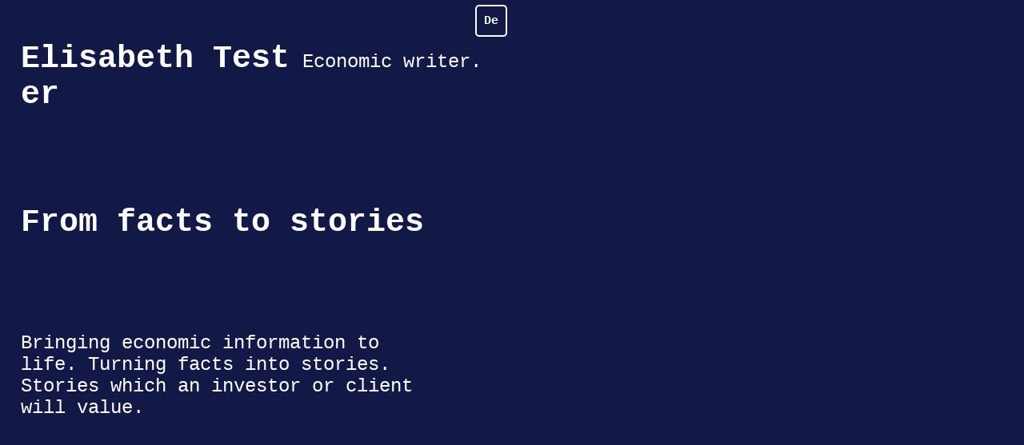

--- FILE ---
content_type: text/javascript; charset=utf-8
request_url: https://legally-snippet.legal-cdn.com/v1/public/websites/gzrXutd9Cw4o6mZQ5Wi5elTsURMWsq/cookie-banner/latest/banner.js
body_size: 167204
content:
!function(n){var o={};function r(e){if(o[e])return o[e].exports;var t=o[e]={i:e,l:!1,exports:{}};return n[e].call(t.exports,t,t.exports,r),t.l=!0,t.exports}r.m=n,r.c=o,r.d=function(e,t,n){r.o(e,t)||Object.defineProperty(e,t,{enumerable:!0,get:n})},r.r=function(e){"undefined"!=typeof Symbol&&Symbol.toStringTag&&Object.defineProperty(e,Symbol.toStringTag,{value:"Module"}),Object.defineProperty(e,"__esModule",{value:!0})},r.t=function(t,e){if(1&e&&(t=r(t)),8&e)return t;if(4&e&&"object"==typeof t&&t&&t.__esModule)return t;var n=Object.create(null);if(r.r(n),Object.defineProperty(n,"default",{enumerable:!0,value:t}),2&e&&"string"!=typeof t)for(var o in t)r.d(n,o,function(e){return t[e]}.bind(null,o));return n},r.n=function(e){var t=e&&e.__esModule?function(){return e.default}:function(){return e};return r.d(t,"a",t),t},r.o=function(e,t){return Object.prototype.hasOwnProperty.call(e,t)},r.p="",r(r.s=35)}([function(e,t,n){"use strict";var o=this&&this.__createBinding||(Object.create?function(e,t,n,o){void 0===o&&(o=n);var r=Object.getOwnPropertyDescriptor(t,n);r&&!("get"in r?!t.__esModule:r.writable||r.configurable)||(r={enumerable:!0,get:function(){return t[n]}}),Object.defineProperty(e,o,r)}:function(e,t,n,o){void 0===o&&(o=n),e[o]=t[n]}),r=this&&this.__exportStar||function(e,t){for(var n in e)"default"===n||Object.prototype.hasOwnProperty.call(t,n)||o(t,e,n)};Object.defineProperty(t,"__esModule",{value:!0}),r(n(51),t),r(n(52),t),r(n(53),t),r(n(54),t)},function(e,t,n){"use strict";var o=this&&this.__createBinding||(Object.create?function(e,t,n,o){void 0===o&&(o=n);var r=Object.getOwnPropertyDescriptor(t,n);r&&!("get"in r?!t.__esModule:r.writable||r.configurable)||(r={enumerable:!0,get:function(){return t[n]}}),Object.defineProperty(e,o,r)}:function(e,t,n,o){void 0===o&&(o=n),e[o]=t[n]}),r=this&&this.__exportStar||function(e,t){for(var n in e)"default"===n||Object.prototype.hasOwnProperty.call(t,n)||o(t,e,n)};Object.defineProperty(t,"__esModule",{value:!0}),r(n(55),t),r(n(18),t),r(n(56),t),r(n(57),t),r(n(19),t),r(n(58),t),r(n(59),t),r(n(60),t),r(n(14),t),r(n(20),t),r(n(61),t),r(n(62),t),r(n(63),t)},function(e,t,n){"use strict";Object.defineProperty(t,"__esModule",{value:!0}),t.TCF_LEG_INT_PURPOSES=["2","7","8","9","10","11"],t.ConsentCategories=["essential","optionalFunctionality","analytics","marketing"];var o=(r.prototype.getConsentedCategories=function(){var t=this;return Object.keys(this.consents).filter(function(e){return t.consents[e]})},r.prototype.getConsentedTCFPurposes=function(){var e;return(null===(e=this.consents.tcf)||void 0===e?void 0:e.purposes)||[]},r.prototype.getLegIntTCFPurposes=function(){var e;return(null===(e=this.consents.tcf)||void 0===e?void 0:e.purposesLegInt)||t.TCF_LEG_INT_PURPOSES.slice()},r);function r(e,t){this.consents=e,this.version=t}t.CookieConsent=o},function(e,t,n){"use strict";Object.defineProperty(t,"__esModule",{value:!0}),t.IntEncoder=void 0;var o=n(0),r=(i.encode=function(e,t){var n;if("string"==typeof e&&(e=parseInt(e,10)),(n=e.toString(2)).length>t||e<0)throw new o.EncodingError("".concat(e," too large to encode into ").concat(t));return n.length<t&&(n="0".repeat(t-n.length)+n),n},i.decode=function(e,t){if(t!==e.length)throw new o.DecodingError("invalid bit length");return parseInt(e,2)},i);function i(){}t.IntEncoder=r},function(e,t,n){"use strict";function o(e){var t=e.split(/=(.*)/);return{name:t[0].trim(),value:t[1]?t[1].trim():void 0}}Object.defineProperty(t,"__esModule",{value:!0}),t.parseCookieString=function(e){return decodeURIComponent(e).split(";").map(function(e){return o(e)})},t.parseCookie=o,t.parseURL=function(e){try{return e.startsWith("//")&&(e="https:"+e),new URL(e)}catch(e){return null}}},function(e,t,n){"use strict";var u=this&&this.__values||function(e){var t="function"==typeof Symbol&&Symbol.iterator,n=t&&e[t],o=0;if(n)return n.call(e);if(e&&"number"==typeof e.length)return{next:function(){return e&&o>=e.length&&(e=void 0),{value:e&&e[o++],done:!e}}};throw new TypeError(t?"Object is not iterable.":"Symbol.iterator is not defined.")};Object.defineProperty(t,"__esModule",{value:!0}),t.Cloneable=void 0;var o=(r.prototype.clone=function(){var n=this,o=new this.constructor;return Object.keys(this).forEach(function(e){var t=n.deepClone(n[e]);void 0!==t&&(o[e]=t)}),o},r.prototype.deepClone=function(e){var t,n,o=typeof e;if("number"==o||"string"==o||"boolean"==o)return e;if(null!==e&&"object"==o){if("function"==typeof e.clone)return e.clone();if(e instanceof Date)return new Date(e.getTime());if(void 0!==e[Symbol.iterator]){var r=[];try{for(var i=u(e),s=i.next();!s.done;s=i.next()){var a=s.value;r.push(this.deepClone(a))}}catch(e){t={error:e}}finally{try{s&&!s.done&&(n=i.return)&&n.call(i)}finally{if(t)throw t.error}}return e instanceof Array?r:new e.constructor(r)}var c={};for(var l in e)e.hasOwnProperty(l)&&(c[l]=this.deepClone(e[l]));return c}},r);function r(){}t.Cloneable=o},function(e,t,n){"use strict";Object.defineProperty(t,"__esModule",{value:!0}),t.BooleanEncoder=void 0;var o=(r.encode=function(e){return String(Number(e))},r.decode=function(e){return"1"===e},r);function r(){}t.BooleanEncoder=o},function(e,t,n){"use strict";function a(e){return e&&"object"==typeof e&&!Array.isArray(e)}Object.defineProperty(t,"__esModule",{value:!0}),t.get=function(t,n,e){function o(e){return String.prototype.split.call(n,e).filter(Boolean).reduce(function(e,t){return null!=e?e[t]:e},t)}void 0===e&&(e=void 0);var r=o(/[,[\]]+?/)||o(/[,[\].]+?/);return void 0===r||r===t?e:r},t.isObject=a,t.default=function o(r,i){var s=Object.assign({},r);return a(r)&&a(i)&&Object.keys(i).forEach(function(e){var t,n;a(i[e])?e in r?s[e]=o(r[e],i[e]):Object.assign(s,((t={})[e]=i[e],t)):Object.assign(s,((n={})[e]=i[e],n))}),s},t.findAncestor=function(e,t){for(;(e=e.parentElement)&&!e.matches(t););return e},t.createElementFromHTML=function(e){var t=document.createElement("div");return t.innerHTML=e.trim(),t.firstChild},t.isDefined=function(e){return void 0!==e}},function(e,t){var n,o,r=Function.bind.call(Function.call,Array.prototype.reduce),i=Function.bind.call(Function.call,Object.prototype.propertyIsEnumerable),s=Function.bind.call(Function.call,Array.prototype.concat),a=Object.keys;function u(e){return"function"==typeof e||"[object Function]"===n.call(e)}function d(e){var t,n=(t=Number(e),isNaN(t)?0:0!==t&&isFinite(t)?(0<t?1:-1)*Math.floor(Math.abs(t)):t);return Math.min(Math.max(n,0),o)}Object.values||(Object.values=function(n){return r(a(n),function(e,t){return s(e,"string"==typeof t&&i(n,t)?[n[t]]:[])},[])}),Object.entries||(Object.entries=function(n){return r(a(n),function(e,t){return s(e,"string"==typeof t&&i(n,t)?[[t,n[t]]]:[])},[])}),window.NodeList&&!NodeList.prototype.forEach&&(NodeList.prototype.forEach=function(e,t){t=t||window;for(var n=0;n<this.length;n++)e.call(t,this[n],n,this)}),String.prototype.startsWith||(String.prototype.startsWith=function(e,t){return t=t||0,this.indexOf(e,t)===t}),Array.prototype.find||Object.defineProperty(Array.prototype,"find",{value:function(e){if(null==this)throw TypeError('"this" is null or not defined');var t=Object(this),n=t.length>>>0;if("function"!=typeof e)throw TypeError("predicate must be a function");for(var o=arguments[1],r=0;r<n;){var i=t[r];if(e.call(o,i,r,t))return i;r++}},configurable:!0,writable:!0}),[Element.prototype,Document.prototype,DocumentFragment.prototype].forEach(function(e){e.hasOwnProperty("append")||Object.defineProperty(e,"append",{configurable:!0,enumerable:!0,writable:!0,value:function(){var e=Array.prototype.slice.call(arguments),n=document.createDocumentFragment();e.forEach(function(e){var t=e instanceof Node;n.appendChild(t?e:document.createTextNode(String(e)))}),this.appendChild(n)}})}),Array.prototype.includes||(Array.prototype.includes=function(e){return!!~this.indexOf(e)}),Array.from||(Array.from=(n=Object.prototype.toString,o=Math.pow(2,53)-1,function(e,t,n){var o=Object(e);if(null==e)throw new TypeError("Array.from requires an array-like object - not null or undefined");var r,i=1<arguments.length?t:void 0;if(void 0!==i){if(!u(i))throw new TypeError("Array.from: when provided, the second argument must be a function");2<arguments.length&&(r=n)}for(var s,a=d(o.length),c=u(this)?Object(new this(a)):new Array(a),l=0;l<a;)s=o[l],c[l]=i?void 0===r?i(s,l):i.call(r,s,l):s,l+=1;return c.length=a,c})),null==Element.prototype.getAttributeNames&&(Element.prototype.getAttributeNames=function(){for(var e=this.attributes,t=e.length,n=new Array(t),o=0;o<t;o++)n[o]=e[o].name;return n}),function(){if(!!!("srcdoc"in document.createElement("iframe"))){var n="javascript: window.frameElement.getAttribute('srcdoc');",o=HTMLIFrameElement.prototype.setAttribute;HTMLIFrameElement.prototype.setAttribute=function(e,t){if("srcdoc"===e)return o.apply(this,arguments),this.contentWindow.location&&(this.contentWindow.location=n),void o.apply(this,["src",n]);o.apply(this,arguments)}}}()},function(e,t,n){"use strict";var o=this&&this.__awaiter||function(e,s,a,c){return new(a=a||Promise)(function(n,t){function o(e){try{i(c.next(e))}catch(e){t(e)}}function r(e){try{i(c.throw(e))}catch(e){t(e)}}function i(e){var t;e.done?n(e.value):((t=e.value)instanceof a?t:new a(function(e){e(t)})).then(o,r)}i((c=c.apply(e,s||[])).next())})},r=this&&this.__generator||function(n,o){var r,i,s,e,a={label:0,sent:function(){if(1&s[0])throw s[1];return s[1]},trys:[],ops:[]};return e={next:t(0),throw:t(1),return:t(2)},"function"==typeof Symbol&&(e[Symbol.iterator]=function(){return this}),e;function t(t){return function(e){return function(t){if(r)throw new TypeError("Generator is already executing.");for(;a;)try{if(r=1,i&&(s=2&t[0]?i.return:t[0]?i.throw||((s=i.return)&&s.call(i),0):i.next)&&!(s=s.call(i,t[1])).done)return s;switch(i=0,s&&(t=[2&t[0],s.value]),t[0]){case 0:case 1:s=t;break;case 4:return a.label++,{value:t[1],done:!1};case 5:a.label++,i=t[1],t=[0];continue;case 7:t=a.ops.pop(),a.trys.pop();continue;default:if(!(s=0<(s=a.trys).length&&s[s.length-1])&&(6===t[0]||2===t[0])){a=0;continue}if(3===t[0]&&(!s||t[1]>s[0]&&t[1]<s[3])){a.label=t[1];break}if(6===t[0]&&a.label<s[1]){a.label=s[1],s=t;break}if(s&&a.label<s[2]){a.label=s[2],a.ops.push(t);break}s[2]&&a.ops.pop(),a.trys.pop();continue}t=o.call(n,a)}catch(e){t=[6,e],i=0}finally{r=s=0}if(5&t[0])throw t[1];return{value:t[0]?t[1]:void 0,done:!0}}([t,e])}}};Object.defineProperty(t,"__esModule",{value:!0});var i=(s.prototype.getNodeFromString=function(e){var t=document.createElement("div");return t.innerHTML=e.trim(),t.firstChild},s.prototype.show=function(){return o(this,void 0,void 0,function(){var t;return r(this,function(e){switch(e.label){case 0:return this.rootElement?[3,2]:[4,(t=this).getHTML()];case 1:t.rootElement=e.sent(),this.parentNode.appendChild(this.rootElement),this.registerEventHandlers(),e.label=2;case 2:return this.rootElement.hidden=!1,[2]}})})},s.prototype.hide=function(){var e;null===(e=this.rootElement)||void 0===e||e.remove(),this.rootElement=void 0},s);function s(e,t,n){this.parentNode=e,this.config=n,this.cookieBanner=t}t.BaseComponent=i},function(e,t,n){"use strict";Object.defineProperty(t,"__esModule",{value:!0});var i=n(2),s=n(4);t.loadConsent=function(t,e){var n=document.cookie,o=s.parseCookieString(n).find(function(e){return e.name==t});if(o){var r=JSON.parse(o.value);if(!(e&&r.version<e))return new i.CookieConsent(r.consents,r.version);document.debugCB&&console.log("Consent cookie version is too old!")}else document.debugCB&&console.log("No consent cookie found!")}},function(e,t,n){"use strict";Object.defineProperty(t,"__esModule",{value:!0});var o=n(47).toString();function r(e,t){var n=":root,:host { "+Object.entries(e).reduce(function(e,t){return e+" --"+t[0]+": "+t[1]+";"},"")+" }";return e["logo-img"]||(t+="\n    .logo {\n      display: none;\n    }\n    "),o+"\n"+n+"\n"+t}function i(e,t){var n="banner-styles";if(!e.querySelector("#"+n)){var o=document.createElement("style");o.id=n,o.innerHTML=t,e.appendChild(o)}}t.getBaseCSS=r,t.loadBaseCSS=function(e,t,n){i(e,r(t,n))},t.mountCSS=i},function(e,t,n){"use strict";var o=this&&this.__createBinding||(Object.create?function(e,t,n,o){void 0===o&&(o=n);var r=Object.getOwnPropertyDescriptor(t,n);r&&!("get"in r?!t.__esModule:r.writable||r.configurable)||(r={enumerable:!0,get:function(){return t[n]}}),Object.defineProperty(e,o,r)}:function(e,t,n,o){void 0===o&&(o=n),e[o]=t[n]}),r=this&&this.__exportStar||function(e,t){for(var n in e)"default"===n||Object.prototype.hasOwnProperty.call(t,n)||o(t,e,n)};Object.defineProperty(t,"__esModule",{value:!0}),r(n(17),t),r(n(13),t),r(n(75),t),r(n(76),t),r(n(81),t),r(n(21),t),r(n(27),t)},function(e,t,n){"use strict";Object.defineProperty(t,"__esModule",{value:!0}),t.BitLength=void 0;var o,r,i,s,a,c,l,u,d,p,f,h,g,v,y,b,m,C,w=n(1),_=(o=w.Fields.cmpId,r=w.Fields.cmpVersion,i=w.Fields.consentLanguage,s=w.Fields.consentScreen,a=w.Fields.created,c=w.Fields.isServiceSpecific,l=w.Fields.lastUpdated,u=w.Fields.policyVersion,d=w.Fields.publisherCountryCode,p=w.Fields.publisherLegitimateInterests,f=w.Fields.publisherConsents,h=w.Fields.purposeConsents,g=w.Fields.purposeLegitimateInterests,v=w.Fields.purposeOneTreatment,y=w.Fields.specialFeatureOptins,b=w.Fields.useNonStandardTexts,m=w.Fields.vendorListVersion,C=w.Fields.version,k[o]=12,k[r]=12,k[i]=12,k[s]=6,k[a]=36,k[c]=1,k[l]=36,k[u]=6,k[d]=12,k[p]=24,k[f]=24,k[h]=24,k[g]=24,k[v]=1,k[y]=12,k[b]=1,k[m]=12,k[C]=6,k.anyBoolean=1,k.encodingType=1,k.maxId=16,k.numCustomPurposes=6,k.numEntries=12,k.numRestrictions=12,k.purposeId=6,k.restrictionType=2,k.segmentType=3,k.singleOrRange=1,k.vendorId=16,k);function k(){}t.BitLength=_},function(e,t,n){"use strict";var o;Object.defineProperty(t,"__esModule",{value:!0}),t.RestrictionType=void 0,(o=t.RestrictionType||(t.RestrictionType={}))[o.NOT_ALLOWED=0]="NOT_ALLOWED",o[o.REQUIRE_CONSENT=1]="REQUIRE_CONSENT",o[o.REQUIRE_LI=2]="REQUIRE_LI"},function(e,t,n){"use strict";Object.defineProperty(t,"__esModule",{value:!0}),t.FixedVectorEncoder=void 0;var r=n(6),i=n(0),s=n(1),o=(a.encode=function(e,t){for(var n="",o=1;o<=t;o++)n+=r.BooleanEncoder.encode(e.has(o));return n},a.decode=function(e,t){if(e.length!==t)throw new i.DecodingError("bitfield encoding length mismatch");for(var n=new s.Vector,o=1;o<=t;o++)r.BooleanEncoder.decode(e[o-1])&&n.set(o);return n.bitLength=e.length,n},a);function a(){}t.FixedVectorEncoder=o},function(e,t,n){"use strict";var o,r,i=this&&this.__extends||(o=function(e,t){return(o=Object.setPrototypeOf||{__proto__:[]}instanceof Array&&function(e,t){e.__proto__=t}||function(e,t){for(var n in t)t.hasOwnProperty(n)&&(e[n]=t[n])})(e,t)},function(e,t){function n(){this.constructor=e}o(e,t),e.prototype=null===t?Object.create(t):(n.prototype=t.prototype,new n)});Object.defineProperty(t,"__esModule",{value:!0}),(r=t.TCFLangID||(t.TCFLangID={})).Ar="ar",r.Bg="bg",r.Bs="bs",r.CA="ca",r.CS="cs",r.Da="da",r.De="de",r.El="el",r.En="en",r.Es="es",r.Et="et",r.Fi="fi",r.Fr="fr",r.Gl="gl",r.Hr="hr",r.Hu="hu",r.It="it",r.Ja="ja",r.LV="lv",r.Lt="lt",r.MT="mt",r.Nl="nl",r.No="no",r.Pl="pl",r.Pt="pt",r.Ro="ro",r.Ru="ru",r.Sk="sk",r.Sl="sl",r.SrCyrl="sr - cyrl",r.Sv="sv",r.Tr="tr",r.Uk="uk",r.Zh="zh";var s=(a.prototype.toJSON=function(){return{categories:this.categories,filter:this.filter instanceof RegExp?"/"+this.filter.source+"/"+this.filter.flags:this.filter}},a);function a(e,t){this.filter=e,this.categories=t}t.RegexFilterBlackListEntry=s;var c,l=(i(u,c=s),u.prototype.matches=function(e){return this.filter instanceof RegExp?this.filter.test(e):this.filter===e},u);function u(e,t){var n=this;if(e.startsWith("/")){var o=e.match(/\/(.*)\/([gimusy]*)/);n=c.call(this,new RegExp(o[1],o[2]),t)||this}else n=c.call(this,e,t)||this;return n}t.CookieFilterBlacklistEntry=l;var d,p=(i(f,d=s),f.prototype.matches=function(e){if(this.filter instanceof RegExp)return this.filter.test(e);if(e.startsWith(this.filter))return!0;try{return e.startsWith("//")&&(e="https:"+e),new URL(e).hostname.endsWith(this.filter)}catch(e){return!1}},f);function f(e,t){void 0===t&&(t=[]);var n=this;if(e.startsWith("/")){var o=e.match(/\/(.*)\/([gimusy]*)/);n=d.call(this,new RegExp(o[1],o[2]),t)||this}else n=d.call(this,e,t)||this;return n}t.URLFilterBlacklistEntry=p},function(e,t,n){"use strict";Object.defineProperty(t,"__esModule",{value:!0}),t.Base64Url=void 0;var r=n(0),o=(i.encode=function(e){if(!/^[0-1]+$/.test(e))throw new r.EncodingError("Invalid bitField");var t=e.length%this.LCM;e+=t?"0".repeat(this.LCM-t):"";for(var n="",o=0;o<e.length;o+=this.BASIS)n+=this.DICT[parseInt(e.substr(o,this.BASIS),2)];return n},i.decode=function(e){if(!/^[A-Za-z0-9\-_]+$/.test(e))throw new r.DecodingError("Invalidly encoded Base64URL string");for(var t="",n=0;n<e.length;n++){var o=this.REVERSE_DICT.get(e[n]).toString(2);t+="0".repeat(this.BASIS-o.length)+o}return t},i.DICT="ABCDEFGHIJKLMNOPQRSTUVWXYZabcdefghijklmnopqrstuvwxyz0123456789-_",i.REVERSE_DICT=new Map([["A",0],["B",1],["C",2],["D",3],["E",4],["F",5],["G",6],["H",7],["I",8],["J",9],["K",10],["L",11],["M",12],["N",13],["O",14],["P",15],["Q",16],["R",17],["S",18],["T",19],["U",20],["V",21],["W",22],["X",23],["Y",24],["Z",25],["a",26],["b",27],["c",28],["d",29],["e",30],["f",31],["g",32],["h",33],["i",34],["j",35],["k",36],["l",37],["m",38],["n",39],["o",40],["p",41],["q",42],["r",43],["s",44],["t",45],["u",46],["v",47],["w",48],["x",49],["y",50],["z",51],["0",52],["1",53],["2",54],["3",55],["4",56],["5",57],["6",58],["7",59],["8",60],["9",61],["-",62],["_",63]]),i.BASIS=6,i.LCM=24,i);function i(){}t.Base64Url=o},function(e,t,n){"use strict";Object.defineProperty(t,"__esModule",{value:!0}),t.Fields=void 0;var o=(r.cmpId="cmpId",r.cmpVersion="cmpVersion",r.consentLanguage="consentLanguage",r.consentScreen="consentScreen",r.created="created",r.supportOOB="supportOOB",r.isServiceSpecific="isServiceSpecific",r.lastUpdated="lastUpdated",r.numCustomPurposes="numCustomPurposes",r.policyVersion="policyVersion",r.publisherCountryCode="publisherCountryCode",r.publisherCustomConsents="publisherCustomConsents",r.publisherCustomLegitimateInterests="publisherCustomLegitimateInterests",r.publisherLegitimateInterests="publisherLegitimateInterests",r.publisherConsents="publisherConsents",r.publisherRestrictions="publisherRestrictions",r.purposeConsents="purposeConsents",r.purposeLegitimateInterests="purposeLegitimateInterests",r.purposeOneTreatment="purposeOneTreatment",r.specialFeatureOptins="specialFeatureOptins",r.useNonStandardTexts="useNonStandardTexts",r.vendorConsents="vendorConsents",r.vendorLegitimateInterests="vendorLegitimateInterests",r.vendorListVersion="vendorListVersion",r.vendorsAllowed="vendorsAllowed",r.vendorsDisclosed="vendorsDisclosed",r.version="version",r);function r(){}t.Fields=o},function(e,t,n){"use strict";var o,r=this&&this.__extends||(o=function(e,t){return(o=Object.setPrototypeOf||{__proto__:[]}instanceof Array&&function(e,t){e.__proto__=t}||function(e,t){for(var n in t)Object.prototype.hasOwnProperty.call(t,n)&&(e[n]=t[n])})(e,t)},function(e,t){if("function"!=typeof t&&null!==t)throw new TypeError("Class extends value "+String(t)+" is not a constructor or null");function n(){this.constructor=e}o(e,t),e.prototype=null===t?Object.create(t):(n.prototype=t.prototype,new n)});Object.defineProperty(t,"__esModule",{value:!0}),t.PurposeRestriction=void 0;var i,s=n(5),a=n(0),c=n(14),l=(i=s.Cloneable,r(u,i),u.unHash=function(e){var t=e.split(this.hashSeparator),n=new u;if(2!==t.length)throw new a.TCModelError("hash",e);return n.purposeId=parseInt(t[0],10),n.restrictionType=parseInt(t[1],10),n},Object.defineProperty(u.prototype,"hash",{get:function(){if(!this.isValid())throw new Error("cannot hash invalid PurposeRestriction");return"".concat(this.purposeId).concat(u.hashSeparator).concat(this.restrictionType)},enumerable:!1,configurable:!0}),Object.defineProperty(u.prototype,"purposeId",{get:function(){return this.purposeId_},set:function(e){this.purposeId_=e},enumerable:!1,configurable:!0}),u.prototype.isValid=function(){return Number.isInteger(this.purposeId)&&0<this.purposeId&&(this.restrictionType===c.RestrictionType.NOT_ALLOWED||this.restrictionType===c.RestrictionType.REQUIRE_CONSENT||this.restrictionType===c.RestrictionType.REQUIRE_LI)},u.prototype.isSameAs=function(e){return this.purposeId===e.purposeId&&this.restrictionType===e.restrictionType},u.hashSeparator="-",u);function u(e,t){var n=i.call(this)||this;return void 0!==e&&(n.purposeId=e),void 0!==t&&(n.restrictionType=t),n}t.PurposeRestriction=l},function(e,t,n){"use strict";var o;Object.defineProperty(t,"__esModule",{value:!0}),t.Segment=void 0,(o=t.Segment||(t.Segment={})).CORE="core",o.VENDORS_DISCLOSED="vendorsDisclosed",o.VENDORS_ALLOWED="vendorsAllowed",o.PUBLISHER_TC="publisherTC"},function(e,t,n){"use strict";var o=this&&this.__createBinding||(Object.create?function(e,t,n,o){void 0===o&&(o=n);var r=Object.getOwnPropertyDescriptor(t,n);r&&!("get"in r?!t.__esModule:r.writable||r.configurable)||(r={enumerable:!0,get:function(){return t[n]}}),Object.defineProperty(e,o,r)}:function(e,t,n,o){void 0===o&&(o=n),e[o]=t[n]}),r=this&&this.__exportStar||function(e,t){for(var n in e)"default"===n||Object.prototype.hasOwnProperty.call(t,n)||o(t,e,n)};Object.defineProperty(t,"__esModule",{value:!0}),r(n(6),t),r(n(22),t),r(n(77),t),r(n(15),t),r(n(3),t),r(n(23),t),r(n(24),t),r(n(26),t),r(n(25),t)},function(e,t,n){"use strict";Object.defineProperty(t,"__esModule",{value:!0}),t.DateEncoder=void 0;var o=n(3),r=n(0),i=(s.encode=function(e,t){return o.IntEncoder.encode(Math.round(e.getTime()/100),t)},s.decode=function(e,t){if(t!==e.length)throw new r.DecodingError("invalid bit length");var n=new Date;return n.setTime(100*o.IntEncoder.decode(e,t)),n},s);function s(){}t.DateEncoder=i},function(e,t,n){"use strict";Object.defineProperty(t,"__esModule",{value:!0}),t.LangEncoder=void 0;var i=n(3),s=n(0),o=(r.encode=function(e,t){var n=(e=e.toUpperCase()).charCodeAt(0)-65,o=e.charCodeAt(1)-65;if(n<0||25<n||o<0||25<o)throw new s.EncodingError("invalid language code: ".concat(e));if(t%2==1)throw new s.EncodingError("numBits must be even, ".concat(t," is not valid"));return t/=2,i.IntEncoder.encode(n,t)+i.IntEncoder.encode(o,t)},r.decode=function(e,t){if(t!==e.length||e.length%2)throw new s.DecodingError("invalid bit length for language");var n=e.length/2,o=i.IntEncoder.decode(e.slice(0,n),n)+65,r=i.IntEncoder.decode(e.slice(n),n)+65;return String.fromCharCode(o)+String.fromCharCode(r)},r);function r(){}t.LangEncoder=o},function(e,t,n){"use strict";Object.defineProperty(t,"__esModule",{value:!0}),t.PurposeRestrictionVectorEncoder=void 0;var h=n(13),g=n(6),v=n(0),y=n(3),b=n(1),o=(r.encode=function(l){var u=y.IntEncoder.encode(l.numRestrictions,h.BitLength.numRestrictions);if(!l.isEmpty()){var d=function(e,t){for(var n=e+1;n<=t;n++)if(l.gvl.vendorIds.has(n))return n;return e};l.getRestrictions().forEach(function(e){u+=y.IntEncoder.encode(e.purposeId,h.BitLength.purposeId),u+=y.IntEncoder.encode(e.restrictionType,h.BitLength.restrictionType);for(var t=l.getVendors(e),n=t.length,o=0,r=0,i="",s=0;s<n;s++){var a=t[s];if(0===r&&(o++,r=a),s===n-1||t[s+1]>d(a,t[n-1])){var c=!(a===r);i+=g.BooleanEncoder.encode(c),i+=y.IntEncoder.encode(r,h.BitLength.vendorId),c&&(i+=y.IntEncoder.encode(a,h.BitLength.vendorId)),r=0}}u+=y.IntEncoder.encode(o,h.BitLength.numEntries),u+=i})}return u},r.decode=function(e){var t=0,n=new b.PurposeRestrictionVector,o=y.IntEncoder.decode(e.substr(t,h.BitLength.numRestrictions),h.BitLength.numRestrictions);t+=h.BitLength.numRestrictions;for(var r=0;r<o;r++){var i=y.IntEncoder.decode(e.substr(t,h.BitLength.purposeId),h.BitLength.purposeId);t+=h.BitLength.purposeId;var s=y.IntEncoder.decode(e.substr(t,h.BitLength.restrictionType),h.BitLength.restrictionType);t+=h.BitLength.restrictionType;var a=new b.PurposeRestriction(i,s),c=y.IntEncoder.decode(e.substr(t,h.BitLength.numEntries),h.BitLength.numEntries);t+=h.BitLength.numEntries;for(var l=0;l<c;l++){var u=g.BooleanEncoder.decode(e.substr(t,h.BitLength.anyBoolean));t+=h.BitLength.anyBoolean;var d=y.IntEncoder.decode(e.substr(t,h.BitLength.vendorId),h.BitLength.vendorId);if(t+=h.BitLength.vendorId,u){var p=y.IntEncoder.decode(e.substr(t,h.BitLength.vendorId),h.BitLength.vendorId);if(t+=h.BitLength.vendorId,p<d)throw new v.DecodingError("Invalid RangeEntry: endVendorId ".concat(p," is less than ").concat(d));for(var f=d;f<=p;f++)n.add(f,a)}else n.add(d,a)}}return n.bitLength=t,n},r);function r(){}t.PurposeRestrictionVectorEncoder=o},function(e,t,n){"use strict";Object.defineProperty(t,"__esModule",{value:!0}),t.VendorVectorEncoder=void 0;var f=n(1),h=n(12),g=n(3),v=n(6),y=n(15),b=n(26),m=n(0),o=(r.encode=function(n){var o,r=[],i=[],e=g.IntEncoder.encode(n.maxId,h.BitLength.maxId),s="",t=h.BitLength.maxId+h.BitLength.encodingType,a=t+n.maxId,c=2*h.BitLength.vendorId+h.BitLength.singleOrRange+h.BitLength.numEntries,l=t+h.BitLength.numEntries;return n.forEach(function(e,t){s+=v.BooleanEncoder.encode(e),(o=n.maxId>c&&l<a)&&e&&(n.has(t+1)?0===i.length&&(i.push(t),l+=h.BitLength.singleOrRange,l+=h.BitLength.vendorId):(i.push(t),l+=h.BitLength.vendorId,r.push(i),i=[]))}),o?(e+=String(b.VectorEncodingType.RANGE),e+=this.buildRangeEncoding(r)):(e+=String(b.VectorEncodingType.FIELD),e+=s),e},r.decode=function(e,t){var n,o=0,r=g.IntEncoder.decode(e.substr(o,h.BitLength.maxId),h.BitLength.maxId);o+=h.BitLength.maxId;var i=g.IntEncoder.decode(e.charAt(o),h.BitLength.encodingType);if(o+=h.BitLength.encodingType,i===b.VectorEncodingType.RANGE){if(n=new f.Vector,1===t){if("1"===e.substr(o,1))throw new m.DecodingError("Unable to decode default consent=1");o++}var s=g.IntEncoder.decode(e.substr(o,h.BitLength.numEntries),h.BitLength.numEntries);o+=h.BitLength.numEntries;for(var a=0;a<s;a++){var c=v.BooleanEncoder.decode(e.charAt(o));o+=h.BitLength.singleOrRange;var l=g.IntEncoder.decode(e.substr(o,h.BitLength.vendorId),h.BitLength.vendorId);if(o+=h.BitLength.vendorId,c){var u=g.IntEncoder.decode(e.substr(o,h.BitLength.vendorId),h.BitLength.vendorId);o+=h.BitLength.vendorId;for(var d=l;d<=u;d++)n.set(d)}else n.set(l)}}else{var p=e.substr(o,r);o+=r,n=y.FixedVectorEncoder.decode(p,r)}return n.bitLength=o,n},r.buildRangeEncoding=function(e){var t=e.length,n=g.IntEncoder.encode(t,h.BitLength.numEntries);return e.forEach(function(e){var t=1===e.length;n+=v.BooleanEncoder.encode(!t),n+=g.IntEncoder.encode(e[0],h.BitLength.vendorId),t||(n+=g.IntEncoder.encode(e[1],h.BitLength.vendorId))}),n},r);function r(){}t.VendorVectorEncoder=o},function(e,t,n){"use strict";var o;Object.defineProperty(t,"__esModule",{value:!0}),t.VectorEncodingType=void 0,(o=t.VectorEncodingType||(t.VectorEncodingType={}))[o.FIELD=0]="FIELD",o[o.RANGE=1]="RANGE"},function(e,t,n){"use strict";var o=this&&this.__createBinding||(Object.create?function(e,t,n,o){void 0===o&&(o=n);var r=Object.getOwnPropertyDescriptor(t,n);r&&!("get"in r?!t.__esModule:r.writable||r.configurable)||(r={enumerable:!0,get:function(){return t[n]}}),Object.defineProperty(e,o,r)}:function(e,t,n,o){void 0===o&&(o=n),e[o]=t[n]}),r=this&&this.__exportStar||function(e,t){for(var n in e)"default"===n||Object.prototype.hasOwnProperty.call(t,n)||o(t,e,n)};Object.defineProperty(t,"__esModule",{value:!0}),r(n(78),t),r(n(79),t),r(n(80),t)},function(e,t,n){"use strict";var o,r=this&&this.__extends||(o=function(e,t){return(o=Object.setPrototypeOf||{__proto__:[]}instanceof Array&&function(e,t){e.__proto__=t}||function(e,t){for(var n in t)Object.prototype.hasOwnProperty.call(t,n)&&(e[n]=t[n])})(e,t)},function(e,t){if("function"!=typeof t&&null!==t)throw new TypeError("Class extends value "+String(t)+" is not a constructor or null");function n(){this.constructor=e}o(e,t),e.prototype=null===t?Object.create(t):(n.prototype=t.prototype,new n)}),i=this&&this.__assign||function(){return(i=Object.assign||function(e){for(var t,n=1,o=arguments.length;n<o;n++)for(var r in t=arguments[n])Object.prototype.hasOwnProperty.call(t,r)&&(e[r]=t[r]);return e}).apply(this,arguments)},s=this&&this.__awaiter||function(e,s,a,c){return new(a=a||Promise)(function(n,t){function o(e){try{i(c.next(e))}catch(e){t(e)}}function r(e){try{i(c.throw(e))}catch(e){t(e)}}function i(e){var t;e.done?n(e.value):((t=e.value)instanceof a?t:new a(function(e){e(t)})).then(o,r)}i((c=c.apply(e,s||[])).next())})},c=this&&this.__generator||function(n,o){var r,i,s,a,c={label:0,sent:function(){if(1&s[0])throw s[1];return s[1]},trys:[],ops:[]};return a={next:e(0),throw:e(1),return:e(2)},"function"==typeof Symbol&&(a[Symbol.iterator]=function(){return this}),a;function e(t){return function(e){return function(t){if(r)throw new TypeError("Generator is already executing.");for(;a&&(t[a=0]&&(c=0)),c;)try{if(r=1,i&&(s=2&t[0]?i.return:t[0]?i.throw||((s=i.return)&&s.call(i),0):i.next)&&!(s=s.call(i,t[1])).done)return s;switch(i=0,s&&(t=[2&t[0],s.value]),t[0]){case 0:case 1:s=t;break;case 4:return c.label++,{value:t[1],done:!1};case 5:c.label++,i=t[1],t=[0];continue;case 7:t=c.ops.pop(),c.trys.pop();continue;default:if(!((s=0<(s=c.trys).length&&s[s.length-1])||6!==t[0]&&2!==t[0])){c=0;continue}if(3===t[0]&&(!s||t[1]>s[0]&&t[1]<s[3])){c.label=t[1];break}if(6===t[0]&&c.label<s[1]){c.label=s[1],s=t;break}if(s&&c.label<s[2]){c.label=s[2],c.ops.push(t);break}s[2]&&c.ops.pop(),c.trys.pop();continue}t=o.call(n,c)}catch(e){t=[6,e],i=0}finally{r=s=0}if(5&t[0])throw t[1];return{value:t[0]?t[1]:void 0,done:!0}}([t,e])}}},a=this&&this.__values||function(e){var t="function"==typeof Symbol&&Symbol.iterator,n=t&&e[t],o=0;if(n)return n.call(e);if(e&&"number"==typeof e.length)return{next:function(){return e&&o>=e.length&&(e=void 0),{value:e&&e[o++],done:!e}}};throw new TypeError(t?"Object is not iterable.":"Symbol.iterator is not defined.")};Object.defineProperty(t,"__esModule",{value:!0}),t.GVL=void 0;var l,u=n(5),d=n(0),p=n(29),f=n(1),h=(l=u.Cloneable,r(g,l),Object.defineProperty(g,"baseUrl",{get:function(){return this.baseUrl_},set:function(e){if(/^https?:\/\/vendorlist\.consensu\.org\//.test(e))throw new d.GVLError("Invalid baseUrl!  You may not pull directly from vendorlist.consensu.org and must provide your own cache");0<e.length&&"/"!==e[e.length-1]&&(e+="/"),this.baseUrl_=e},enumerable:!1,configurable:!0}),g.emptyLanguageCache=function(e){var t=!1;return null==e&&0<g.LANGUAGE_CACHE.size?(g.LANGUAGE_CACHE=new Map,t=!0):"string"==typeof e&&this.consentLanguages.has(e.toUpperCase())&&(g.LANGUAGE_CACHE.delete(e.toUpperCase()),t=!0),t},g.emptyCache=function(e){var t=!1;return Number.isInteger(e)&&0<=e?(g.CACHE.delete(e),t=!0):void 0===e&&(g.CACHE=new Map,t=!0),t},g.prototype.cacheLanguage=function(){g.LANGUAGE_CACHE.has(this.cacheLang_)||g.LANGUAGE_CACHE.set(this.cacheLang_,{purposes:this.purposes,specialPurposes:this.specialPurposes,features:this.features,specialFeatures:this.specialFeatures,stacks:this.stacks,dataCategories:this.dataCategories})},g.prototype.fetchJson=function(o){return s(this,void 0,void 0,function(){var t,n;return c(this,function(e){switch(e.label){case 0:return e.trys.push([0,2,,3]),t=this.populate,[4,p.Json.fetch(o)];case 1:return t.apply(this,[e.sent()]),[3,3];case 2:throw n=e.sent(),new d.GVLError(n.message);case 3:return[2]}})})},g.prototype.getJson=function(){return i(i({gvlSpecificationVersion:this.gvlSpecificationVersion,vendorListVersion:this.vendorListVersion,tcfPolicyVersion:this.tcfPolicyVersion,lastUpdated:this.lastUpdated,purposes:this.clonePurposes(),specialPurposes:this.cloneSpecialPurposes(),features:this.cloneFeatures(),specialFeatures:this.cloneSpecialFeatures(),stacks:this.cloneStacks()},this.dataCategories?{dataCategories:this.cloneDataCategories()}:{}),{vendors:this.cloneVendors()})},g.prototype.cloneSpecialFeatures=function(){var t,e,n={};try{for(var o=a(Object.keys(this.specialFeatures)),r=o.next();!r.done;r=o.next()){var i=r.value;n[i]=g.cloneFeature(this.specialFeatures[i])}}catch(e){t={error:e}}finally{try{r&&!r.done&&(e=o.return)&&e.call(o)}finally{if(t)throw t.error}}return n},g.prototype.cloneFeatures=function(){var t,e,n={};try{for(var o=a(Object.keys(this.features)),r=o.next();!r.done;r=o.next()){var i=r.value;n[i]=g.cloneFeature(this.features[i])}}catch(e){t={error:e}}finally{try{r&&!r.done&&(e=o.return)&&e.call(o)}finally{if(t)throw t.error}}return n},g.prototype.cloneStacks=function(){var t,e,n={};try{for(var o=a(Object.keys(this.stacks)),r=o.next();!r.done;r=o.next()){var i=r.value;n[i]=g.cloneStack(this.stacks[i])}}catch(e){t={error:e}}finally{try{r&&!r.done&&(e=o.return)&&e.call(o)}finally{if(t)throw t.error}}return n},g.prototype.cloneDataCategories=function(){var t,e,n={};try{for(var o=a(Object.keys(this.dataCategories)),r=o.next();!r.done;r=o.next()){var i=r.value;n[i]=g.cloneDataCategory(this.dataCategories[i])}}catch(e){t={error:e}}finally{try{r&&!r.done&&(e=o.return)&&e.call(o)}finally{if(t)throw t.error}}return n},g.prototype.cloneSpecialPurposes=function(){var t,e,n={};try{for(var o=a(Object.keys(this.specialPurposes)),r=o.next();!r.done;r=o.next()){var i=r.value;n[i]=g.clonePurpose(this.specialPurposes[i])}}catch(e){t={error:e}}finally{try{r&&!r.done&&(e=o.return)&&e.call(o)}finally{if(t)throw t.error}}return n},g.prototype.clonePurposes=function(){var t,e,n={};try{for(var o=a(Object.keys(this.purposes)),r=o.next();!r.done;r=o.next()){var i=r.value;n[i]=g.clonePurpose(this.purposes[i])}}catch(e){t={error:e}}finally{try{r&&!r.done&&(e=o.return)&&e.call(o)}finally{if(t)throw t.error}}return n},g.clonePurpose=function(e){return i(i({id:e.id,name:e.name,description:e.description},e.descriptionLegal?{descriptionLegal:e.descriptionLegal}:{}),e.illustrations?{illustrations:Array.from(e.illustrations)}:{})},g.cloneFeature=function(e){return i(i({id:e.id,name:e.name,description:e.description},e.descriptionLegal?{descriptionLegal:e.descriptionLegal}:{}),e.illustrations?{illustrations:Array.from(e.illustrations)}:{})},g.cloneDataCategory=function(e){return{id:e.id,name:e.name,description:e.description}},g.cloneStack=function(e){return{id:e.id,name:e.name,description:e.description,purposes:Array.from(e.purposes),specialFeatures:Array.from(e.specialFeatures)}},g.cloneDataRetention=function(e){return i(i({},"number"==typeof e.stdRetention?{stdRetention:e.stdRetention}:{}),{purposes:i({},e.purposes),specialPurposes:i({},e.specialPurposes)})},g.cloneVendorUrls=function(e){return e.map(function(e){return i({langId:e.langId,privacy:e.privacy},e.legIntClaim?{legIntClaim:e.legIntClaim}:{})})},g.cloneVendor=function(e){return i(i(i(i(i(i(i(i(i(i(i({id:e.id,name:e.name,purposes:Array.from(e.purposes),legIntPurposes:Array.from(e.legIntPurposes),flexiblePurposes:Array.from(e.flexiblePurposes),specialPurposes:Array.from(e.specialPurposes),features:Array.from(e.features),specialFeatures:Array.from(e.specialFeatures)},e.overflow?{overflow:{httpGetLimit:e.overflow.httpGetLimit}}:{}),"number"==typeof e.cookieMaxAgeSeconds||null===e.cookieMaxAgeSeconds?{cookieMaxAgeSeconds:e.cookieMaxAgeSeconds}:{}),void 0!==e.usesCookies?{usesCookies:e.usesCookies}:{}),e.policyUrl?{policyUrl:e.policyUrl}:{}),void 0!==e.cookieRefresh?{cookieRefresh:e.cookieRefresh}:{}),void 0!==e.usesNonCookieAccess?{usesNonCookieAccess:e.usesNonCookieAccess}:{}),e.dataRetention?{dataRetention:this.cloneDataRetention(e.dataRetention)}:{}),e.urls?{urls:this.cloneVendorUrls(e.urls)}:{}),e.dataDeclaration?{dataDeclaration:Array.from(e.dataDeclaration)}:{}),e.deviceStorageDisclosureUrl?{deviceStorageDisclosureUrl:e.deviceStorageDisclosureUrl}:{}),e.deletedDate?{deletedDate:e.deletedDate}:{})},g.prototype.cloneVendors=function(){var t,e,n={};try{for(var o=a(Object.keys(this.fullVendorList)),r=o.next();!r.done;r=o.next()){var i=r.value;n[i]=g.cloneVendor(this.fullVendorList[i])}}catch(e){t={error:e}}finally{try{r&&!r.done&&(e=o.return)&&e.call(o)}finally{if(t)throw t.error}}return n},g.prototype.changeLanguage=function(a){return s(this,void 0,void 0,function(){var t,n,o,r,i,s;return c(this,function(e){switch(e.label){case 0:t=a;try{t=g.consentLanguages.parseLanguage(a)}catch(e){throw new d.GVLError("Error during parsing the language: "+e.message)}if(n=a.toUpperCase(),t.toLowerCase()===g.DEFAULT_LANGUAGE.toLowerCase()&&!g.LANGUAGE_CACHE.has(n))return[2];if(t===this.lang_)return[3,5];if(this.lang_=t,!g.LANGUAGE_CACHE.has(n))return[3,1];for(r in o=g.LANGUAGE_CACHE.get(n))o.hasOwnProperty(r)&&(this[r]=o[r]);return[3,5];case 1:i=g.baseUrl+g.languageFilename.replace("[LANG]",this.lang_.toLowerCase()),e.label=2;case 2:return e.trys.push([2,4,,5]),[4,this.fetchJson(i)];case 3:return e.sent(),this.cacheLang_=n,this.cacheLanguage(),[3,5];case 4:throw s=e.sent(),new d.GVLError("unable to load language: "+s.message);case 5:return[2]}})})},Object.defineProperty(g.prototype,"language",{get:function(){return this.lang_},enumerable:!1,configurable:!0}),g.prototype.isVendorList=function(e){return void 0!==e&&void 0!==e.vendors},g.prototype.populate=function(e){this.purposes=e.purposes,this.specialPurposes=e.specialPurposes,this.features=e.features,this.specialFeatures=e.specialFeatures,this.stacks=e.stacks,this.dataCategories=e.dataCategories,this.isVendorList(e)&&(this.gvlSpecificationVersion=e.gvlSpecificationVersion,this.tcfPolicyVersion=e.tcfPolicyVersion,this.vendorListVersion=e.vendorListVersion,this.lastUpdated=e.lastUpdated,"string"==typeof this.lastUpdated&&(this.lastUpdated=new Date(this.lastUpdated)),this.vendors_=e.vendors,this.fullVendorList=e.vendors,this.mapVendors(),this.isReady_=!0,this.isLatest&&g.CACHE.set(g.LATEST_CACHE_KEY,this.getJson()),g.CACHE.has(this.vendorListVersion)||g.CACHE.set(this.vendorListVersion,this.getJson())),this.cacheLanguage()},g.prototype.mapVendors=function(e){var o=this;this.byPurposeVendorMap={},this.bySpecialPurposeVendorMap={},this.byFeatureVendorMap={},this.bySpecialFeatureVendorMap={},Object.keys(this.purposes).forEach(function(e){o.byPurposeVendorMap[e]={legInt:new Set,consent:new Set,flexible:new Set}}),Object.keys(this.specialPurposes).forEach(function(e){o.bySpecialPurposeVendorMap[e]=new Set}),Object.keys(this.features).forEach(function(e){o.byFeatureVendorMap[e]=new Set}),Object.keys(this.specialFeatures).forEach(function(e){o.bySpecialFeatureVendorMap[e]=new Set}),Array.isArray(e)||(e=Object.keys(this.fullVendorList).map(function(e){return+e})),this.vendorIds=new Set(e),this.vendors_=e.reduce(function(e,t){var n=o.vendors_[String(t)];return n&&void 0===n.deletedDate&&(n.purposes.forEach(function(e){o.byPurposeVendorMap[String(e)].consent.add(t)}),n.specialPurposes.forEach(function(e){o.bySpecialPurposeVendorMap[String(e)].add(t)}),n.legIntPurposes.forEach(function(e){o.byPurposeVendorMap[String(e)].legInt.add(t)}),n.flexiblePurposes&&n.flexiblePurposes.forEach(function(e){o.byPurposeVendorMap[String(e)].flexible.add(t)}),n.features.forEach(function(e){o.byFeatureVendorMap[String(e)].add(t)}),n.specialFeatures.forEach(function(e){o.bySpecialFeatureVendorMap[String(e)].add(t)}),e[t]=n),e},{})},g.prototype.getFilteredVendors=function(e,t,n,o){var r=this,i=e.charAt(0).toUpperCase()+e.slice(1),s={};return("purpose"===e&&n?this["by"+i+"VendorMap"][String(t)][n]:this["by"+(o?"Special":"")+i+"VendorMap"][String(t)]).forEach(function(e){s[String(e)]=r.vendors[String(e)]}),s},g.prototype.getVendorsWithConsentPurpose=function(e){return this.getFilteredVendors("purpose",e,"consent")},g.prototype.getVendorsWithLegIntPurpose=function(e){return this.getFilteredVendors("purpose",e,"legInt")},g.prototype.getVendorsWithFlexiblePurpose=function(e){return this.getFilteredVendors("purpose",e,"flexible")},g.prototype.getVendorsWithSpecialPurpose=function(e){return this.getFilteredVendors("purpose",e,void 0,!0)},g.prototype.getVendorsWithFeature=function(e){return this.getFilteredVendors("feature",e)},g.prototype.getVendorsWithSpecialFeature=function(e){return this.getFilteredVendors("feature",e,void 0,!0)},Object.defineProperty(g.prototype,"vendors",{get:function(){return this.vendors_},enumerable:!1,configurable:!0}),g.prototype.narrowVendorsTo=function(e){this.mapVendors(e)},Object.defineProperty(g.prototype,"isReady",{get:function(){return this.isReady_},enumerable:!1,configurable:!0}),g.prototype.clone=function(){var e=new g(this.getJson());return this.lang_!==g.DEFAULT_LANGUAGE&&e.changeLanguage(this.lang_),e},g.isInstanceOf=function(e){return"object"==typeof e&&"function"==typeof e.narrowVendorsTo},g.LANGUAGE_CACHE=new Map,g.CACHE=new Map,g.LATEST_CACHE_KEY=0,g.DEFAULT_LANGUAGE="EN",g.consentLanguages=new f.ConsentLanguages,g.latestFilename="vendor-list.json",g.versionedFilename="archives/vendor-list-v[VERSION].json",g.languageFilename="purposes-[LANG].json",g);function g(e,t){var n=l.call(this)||this;n.isReady_=!1,n.isLatest=!1;var o=g.baseUrl,r=null==t?void 0:t.language;if(r)try{r=g.consentLanguages.parseLanguage(r)}catch(e){throw new d.GVLError("Error during parsing the language: "+e.message)}if(n.lang_=r||g.DEFAULT_LANGUAGE,n.cacheLang_=r||g.DEFAULT_LANGUAGE,n.isVendorList(e))n.populate(e),n.readyPromise=Promise.resolve();else{if(!o)throw new d.GVLError("must specify GVL.baseUrl before loading GVL json");if(0<e){var i=e;g.CACHE.has(i)?(n.populate(g.CACHE.get(i)),n.readyPromise=Promise.resolve()):(o+=g.versionedFilename.replace("[VERSION]",String(i)),n.readyPromise=n.fetchJson(o))}else g.CACHE.has(g.LATEST_CACHE_KEY)?(n.populate(g.CACHE.get(g.LATEST_CACHE_KEY)),n.readyPromise=Promise.resolve()):(n.isLatest=!0,n.readyPromise=n.fetchJson(o+g.latestFilename))}return n}t.GVL=h},function(e,t,n){"use strict";Object.defineProperty(t,"__esModule",{value:!0}),t.Json=void 0;var o=(r.absCall=function(e,r,i,s){return new Promise(function(t,n){var o=new XMLHttpRequest;o.withCredentials=i,o.addEventListener("load",function(){if(o.readyState==XMLHttpRequest.DONE)if(200<=o.status&&o.status<300){var e=o.response;if("string"==typeof e)try{e=JSON.parse(e)}catch(e){}t(e)}else n(new Error("HTTP Status: ".concat(o.status," response type: ").concat(o.responseType)))}),o.addEventListener("error",function(){n(new Error("error"))}),o.addEventListener("abort",function(){n(new Error("aborted"))}),null===r?o.open("GET",e,!0):o.open("POST",e,!0),o.responseType="json",o.timeout=s,o.ontimeout=function(){n(new Error("Timeout "+s+"ms "+e))},o.send(r)})},r.post=function(e,t,n,o){return void 0===n&&(n=!1),void 0===o&&(o=0),this.absCall(e,JSON.stringify(t),n,o)},r.fetch=function(e,t,n){return void 0===t&&(t=!1),void 0===n&&(n=0),this.absCall(e,null,t,n)},r);function r(){}t.Json=o},function(e,t,n){"use strict";var o,r=this&&this.__extends||(o=function(e,t){return(o=Object.setPrototypeOf||{__proto__:[]}instanceof Array&&function(e,t){e.__proto__=t}||function(e,t){for(var n in t)Object.prototype.hasOwnProperty.call(t,n)&&(e[n]=t[n])})(e,t)},function(e,t){if("function"!=typeof t&&null!==t)throw new TypeError("Class extends value "+String(t)+" is not a constructor or null");function n(){this.constructor=e}o(e,t),e.prototype=null===t?Object.create(t):(n.prototype=t.prototype,new n)});Object.defineProperty(t,"__esModule",{value:!0}),t.TCModel=void 0;var i,s=n(5),a=n(0),c=n(28),l=n(1),u=(i=s.Cloneable,r(d,i),Object.defineProperty(d.prototype,"gvl",{get:function(){return this.gvl_},set:function(e){c.GVL.isInstanceOf(e)||(e=new c.GVL(e)),this.gvl_=e,this.publisherRestrictions.gvl=e},enumerable:!1,configurable:!0}),Object.defineProperty(d.prototype,"cmpId",{get:function(){return this.cmpId_},set:function(e){if(e=Number(e),!(Number.isInteger(e)&&1<e))throw new a.TCModelError("cmpId",e);this.cmpId_=e},enumerable:!1,configurable:!0}),Object.defineProperty(d.prototype,"cmpVersion",{get:function(){return this.cmpVersion_},set:function(e){if(e=Number(e),!(Number.isInteger(e)&&-1<e))throw new a.TCModelError("cmpVersion",e);this.cmpVersion_=e},enumerable:!1,configurable:!0}),Object.defineProperty(d.prototype,"consentScreen",{get:function(){return this.consentScreen_},set:function(e){if(e=Number(e),!(Number.isInteger(e)&&-1<e))throw new a.TCModelError("consentScreen",e);this.consentScreen_=e},enumerable:!1,configurable:!0}),Object.defineProperty(d.prototype,"consentLanguage",{get:function(){return this.consentLanguage_},set:function(e){this.consentLanguage_=e},enumerable:!1,configurable:!0}),Object.defineProperty(d.prototype,"publisherCountryCode",{get:function(){return this.publisherCountryCode_},set:function(e){if(!/^([A-z]){2}$/.test(e))throw new a.TCModelError("publisherCountryCode",e);this.publisherCountryCode_=e.toUpperCase()},enumerable:!1,configurable:!0}),Object.defineProperty(d.prototype,"vendorListVersion",{get:function(){return this.gvl?this.gvl.vendorListVersion:this.vendorListVersion_},set:function(e){if((e=Number(e)>>0)<0)throw new a.TCModelError("vendorListVersion",e);this.vendorListVersion_=e},enumerable:!1,configurable:!0}),Object.defineProperty(d.prototype,"policyVersion",{get:function(){return this.gvl?this.gvl.tcfPolicyVersion:this.policyVersion_},set:function(e){if(this.policyVersion_=parseInt(e,10),this.policyVersion_<0)throw new a.TCModelError("policyVersion",e)},enumerable:!1,configurable:!0}),Object.defineProperty(d.prototype,"version",{get:function(){return this.version_},set:function(e){this.version_=parseInt(e,10)},enumerable:!1,configurable:!0}),Object.defineProperty(d.prototype,"isServiceSpecific",{get:function(){return this.isServiceSpecific_},set:function(e){this.isServiceSpecific_=e},enumerable:!1,configurable:!0}),Object.defineProperty(d.prototype,"useNonStandardTexts",{get:function(){return this.useNonStandardTexts_},set:function(e){this.useNonStandardTexts_=e},enumerable:!1,configurable:!0}),Object.defineProperty(d.prototype,"supportOOB",{get:function(){return this.supportOOB_},set:function(e){this.supportOOB_=e},enumerable:!1,configurable:!0}),Object.defineProperty(d.prototype,"purposeOneTreatment",{get:function(){return this.purposeOneTreatment_},set:function(e){this.purposeOneTreatment_=e},enumerable:!1,configurable:!0}),d.prototype.setAllVendorConsents=function(){this.vendorConsents.set(this.gvl.vendors)},d.prototype.unsetAllVendorConsents=function(){this.vendorConsents.empty()},d.prototype.setAllVendorsDisclosed=function(){this.vendorsDisclosed.set(this.gvl.vendors)},d.prototype.unsetAllVendorsDisclosed=function(){this.vendorsDisclosed.empty()},d.prototype.setAllVendorsAllowed=function(){this.vendorsAllowed.set(this.gvl.vendors)},d.prototype.unsetAllVendorsAllowed=function(){this.vendorsAllowed.empty()},d.prototype.setAllVendorLegitimateInterests=function(){this.vendorLegitimateInterests.set(this.gvl.vendors)},d.prototype.unsetAllVendorLegitimateInterests=function(){this.vendorLegitimateInterests.empty()},d.prototype.setAllPurposeConsents=function(){this.purposeConsents.set(this.gvl.purposes)},d.prototype.unsetAllPurposeConsents=function(){this.purposeConsents.empty()},d.prototype.setAllPurposeLegitimateInterests=function(){this.purposeLegitimateInterests.set(this.gvl.purposes)},d.prototype.unsetAllPurposeLegitimateInterests=function(){this.purposeLegitimateInterests.empty()},d.prototype.setAllSpecialFeatureOptins=function(){this.specialFeatureOptins.set(this.gvl.specialFeatures)},d.prototype.unsetAllSpecialFeatureOptins=function(){this.specialFeatureOptins.empty()},d.prototype.setAll=function(){this.setAllVendorConsents(),this.setAllPurposeLegitimateInterests(),this.setAllSpecialFeatureOptins(),this.setAllPurposeConsents(),this.setAllVendorLegitimateInterests()},d.prototype.unsetAll=function(){this.unsetAllVendorConsents(),this.unsetAllPurposeLegitimateInterests(),this.unsetAllSpecialFeatureOptins(),this.unsetAllPurposeConsents(),this.unsetAllVendorLegitimateInterests()},Object.defineProperty(d.prototype,"numCustomPurposes",{get:function(){var e=this.numCustomPurposes_;if("object"==typeof this.customPurposes){var t=Object.keys(this.customPurposes).sort(function(e,t){return Number(e)-Number(t)});e=parseInt(t.pop(),10)}return e},set:function(e){if(this.numCustomPurposes_=parseInt(e,10),this.numCustomPurposes_<0)throw new a.TCModelError("numCustomPurposes",e)},enumerable:!1,configurable:!0}),d.prototype.updated=function(){var e=new Date,t=new Date(Date.UTC(e.getUTCFullYear(),e.getUTCMonth(),e.getUTCDate()));this.created=t,this.lastUpdated=t},d.consentLanguages=c.GVL.consentLanguages,d);function d(e){var t=i.call(this)||this;return t.isServiceSpecific_=!1,t.supportOOB_=!0,t.useNonStandardTexts_=!1,t.purposeOneTreatment_=!1,t.publisherCountryCode_="AA",t.version_=2,t.consentScreen_=0,t.policyVersion_=4,t.consentLanguage_="EN",t.cmpId_=0,t.cmpVersion_=0,t.vendorListVersion_=0,t.numCustomPurposes_=0,t.specialFeatureOptins=new l.Vector,t.purposeConsents=new l.Vector,t.purposeLegitimateInterests=new l.Vector,t.publisherConsents=new l.Vector,t.publisherLegitimateInterests=new l.Vector,t.publisherCustomConsents=new l.Vector,t.publisherCustomLegitimateInterests=new l.Vector,t.vendorConsents=new l.Vector,t.vendorLegitimateInterests=new l.Vector,t.vendorsDisclosed=new l.Vector,t.vendorsAllowed=new l.Vector,t.publisherRestrictions=new l.PurposeRestrictionVector,e&&(t.gvl=e),t.updated(),t}t.TCModel=u},function(e,t,n){"use strict";var o,r=this&&this.__extends||(o=function(e,t){return(o=Object.setPrototypeOf||{__proto__:[]}instanceof Array&&function(e,t){e.__proto__=t}||function(e,t){for(var n in t)t.hasOwnProperty(n)&&(e[n]=t[n])})(e,t)},function(e,t){function n(){this.constructor=e}o(e,t),e.prototype=null===t?Object.create(t):(n.prototype=t.prototype,new n)});Object.defineProperty(t,"__esModule",{value:!0});var i,s=n(32),a=(i=s.BasePlugin,r(c,i),c.prototype.generateIFrameSrcDoc=function(e){var t=i.prototype.generateBannerHTML.call(this,e);return"<html>\n<head>\n    <style>\n        "+this.getCSS(e)+'        \n    </style>\n</head>\n<body>\n<div id="cookieConsentIFrameBackground"></div>\n<div id="overlay" class="backdrop" style="align-items: center;justify-content: center;">\n'+t+'\n</div>\n<script>\n  document.querySelector(".js-accept-'+this.pluginConfig.id+'").addEventListener("click", () => {\n    window.location.replace("'+e.url+'");\n  });\n<\/script>\n</body>\n</html>\n    '},c.prototype.onAfterBlock=function(e){if("iframe"===e.type){var t=e.element;t.setAttribute(this.globalConfig.htmlBlockedRemoveAttributesAfterUnblock,JSON.stringify(["srcdoc"])),t.srcdoc=this.generateIFrameSrcDoc(e),i.prototype.onAfterBlock.call(this,e)}},c);function c(e,t,n){var o=i.call(this,e,t,n)||this;return o.blocker=e,o.pluginConfig=t,o.globalConfig=n,o}t.IFramePlugin=a},function(e,t,n){"use strict";Object.defineProperty(t,"__esModule",{value:!0});var o=n(11),r=(i.prototype.appliesTo=function(e,t){var n,o;switch(e){case"iframe":return!!(null===(n=this.pluginConfig.appliesTo.iFrames)||void 0===n?void 0:n.some(function(e){return e.matches(t)}));case"script":return!!(null===(o=this.pluginConfig.appliesTo.thirdParties)||void 0===o?void 0:o.some(function(e){return e.matches(t)}));default:return!1}},i.prototype.getBannerText=function(e){return this.globalConfig.i18n.t("plugins."+this.pluginConfig.id+".text",{name:this.pluginConfig.name},this.globalConfig.i18n.t("plugins.default.text",{name:this.pluginConfig.name}))},i.prototype.getBannerAcceptText=function(e){return this.globalConfig.i18n.t("plugins."+this.pluginConfig.id+".actions.accept",void 0,this.globalConfig.i18n.t("plugins.default.actions.accept"))},i.prototype.generateBannerHTML=function(e){return'   \n      <div id="embeddedConsent" style="background: white;padding: 1em;max-width: 65em;">\n          <p>\n              '+this.getBannerText(e)+'\n          </p>\n          <div id="banner-actions">\n              <button class="primary accept js-accept-'+this.pluginConfig.id+'">\n                  '+this.getBannerAcceptText(e)+'\n                  </button>\n          </div>       \n          <a class="logo" style="margin-top: 1em" href="'+this.globalConfig.brandingURL+'">\n          </a>\n      </div>\n'},i.prototype.getCSS=function(e){return o.getBaseCSS(this.globalConfig.cssVariables,this.globalConfig.cssOverrides)},i.prototype.onAfterBlock=function(e){},i.prototype.onUnblock=function(e){},i);function i(e,t,n){this.blocker=e,this.pluginConfig=t,this.globalConfig=n}t.BasePlugin=r},function(e,t,n){"use strict";var o,r=this&&this.__extends||(o=function(e,t){return(o=Object.setPrototypeOf||{__proto__:[]}instanceof Array&&function(e,t){e.__proto__=t}||function(e,t){for(var n in t)t.hasOwnProperty(n)&&(e[n]=t[n])})(e,t)},function(e,t){function n(){this.constructor=e}o(e,t),e.prototype=null===t?Object.create(t):(n.prototype=t.prototype,new n)});Object.defineProperty(t,"__esModule",{value:!0});var i,s=n(32),a=n(11),c=n(7),l=(i=s.BasePlugin,r(u,i),u.prototype.generateBannerHTML=function(e){return'\n    <div class="element-consent-'+this.pluginConfig.id+'" style="width: 100%; min-height: 15em; padding: 1em;">\n    '+i.prototype.generateBannerHTML.call(this,e)+"\n    </div>"},u.prototype.mountBanner=function(e,t){var n=this,o=document.createElement("div");o.classList.add("jmd-"+this.pluginConfig.id+"-wrapper");var r=o.attachShadow({mode:"open"}),i=c.createElementFromHTML(this.generateBannerHTML(t));r.appendChild(i),a.mountCSS(r,this.getCSS(t)),e.insertAdjacentElement("afterend",o);var s=i.querySelector(".js-accept-"+this.pluginConfig.id);s&&s.addEventListener("click",function(e){e.preventDefault(),n.unblock()})},u.prototype.blockElement=function(e,t){if(!e.classList.contains("element-blocked-"+this.pluginConfig.id)){e.classList.add("element-blocked-"+this.pluginConfig.id);var n=c.findAncestor(e,"form");n&&n.querySelector(".jmd-"+this.pluginConfig.id+"-wrapper")||this.mountBanner(e,t)}},u.prototype.getRelevantElements=function(){return document.querySelectorAll(this.pluginConfig.elementSelectors.join(","))},u.prototype.onAfterBlock=function(t){var n=this;this.getRelevantElements().forEach(function(e){document.debugCB&&console.log("Element blocked by "+n.pluginConfig.id+" ",e),n.blockElement(e,t)}),i.prototype.onAfterBlock.call(this,t)},u.prototype.unblock=function(){this.blocker.addToWhitelist(this.pluginConfig.appliesTo),this.blocker.unblock()},u.prototype.onUnblock=function(e){var t=this;if(document.querySelectorAll(".jmd-"+this.pluginConfig.id+"-wrapper").forEach(function(e){return e.remove()}),document.querySelectorAll(".element-blocked-"+this.pluginConfig.id).forEach(function(e){e.classList.remove("element-blocked-"+t.pluginConfig.id)}),this.pluginConfig.postUnblockJS)try{Function(this.pluginConfig.postUnblockJS)(this)}catch(e){console.error(e)}},u);function u(e,t,n){var o=i.call(this,e,t,n)||this;return o.blocker=e,o.pluginConfig=t,o.globalConfig=n,o}t.ElementConsentPlugin=l},function(e,t,n){"use strict";e.exports=function(n){var c=[];return c.toString=function(){return this.map(function(e){var t=n(e);return e[2]?"@media ".concat(e[2]," {").concat(t,"}"):t}).join("")},c.i=function(e,t,n){"string"==typeof e&&(e=[[null,e,""]]);var o={};if(n)for(var r=0;r<this.length;r++){var i=this[r][0];null!=i&&(o[i]=!0)}for(var s=0;s<e.length;s++){var a=[].concat(e[s]);n&&o[a[0]]||(t&&(a[2]?a[2]="".concat(t," and ").concat(a[2]):a[2]=t),c.push(a))}},c}},function(e,t,n){"use strict";Object.defineProperty(t,"__esModule",{value:!0}),n(8);var o=n(36);!function e(t){if(!document.jmdCbBlocker)return console.error("Cookie-Consent broken: blocker.js not loaded"),void setTimeout(function(){return e(t)},500);document.jmdCbBlocker.banner?console.error("Cookie-Consent error: banner.js loaded multiple times"):new o.CookieBanner(document.jmdCbBlocker,t)}(Object.assign(JSON.parse("{\"consentCookie\":\"legally_cbconsent\",\"consentCookieProps\":\";Max-Age= 15768000; Path=/\",\"htmlBlockedBecauseDataAttribute\":\"data-legally-cb-blacklists\",\"htmlBlockedRemoveAttributesAfterUnblock\":\"data-legally-cb-added\",\"htmlBlockedAttributePrefix\":\"data-legally-cb-blocked-\",\"cssOverrides\":\"\",\"logoImgSrc\":\"https://legally-snippet.legal-cdn.com/static/logos/legally.png\",\"brandingURL\":\"https://www.legally-ok.com/cookie-banner/\",\"cssVariables\":{\"primary-btn-hover-color\":\"#FA6B6B\",\"primary-btn-text-hover-color\":\"black\",\"primary-color\":\"#FA6B6B\"},\"bannerPosition\":\"bottom\",\"bannerBackdrop\":false,\"i18nOverrides\":{},\"showCategoriesSelector\":\"never\",\"blacklists\":{\"cookies\":[{\"filter\":\"/^bSession$/\",\"categories\":[\"analytics\"]},{\"filter\":\"/^svSession$/\",\"categories\":[\"analytics\"]},{\"filter\":\"/^hs$/\",\"categories\":[\"marketing\"]}],\"thirdParties\":[],\"iFrames\":[]},\"blockedImgSrc\":\"\",\"consentCategories\":[\"essential\",\"analytics\",\"marketing\",\"optionalFunctionality\"],\"defaultConsent\":{\"essential\":true,\"analytics\":false,\"marketing\":false,\"optionalFunctionality\":false},\"cookieBannerInfos\":{\"de\":{\"lang\":\"de\",\"originalLang\":\"de\",\"categories\":{\"analytics\":{\"name\":\"Analytics\",\"shortDesc\":\"Diese Webdienste und Cookies helfen uns das Nutzverhalten unserer Seiten zu analysieren\",\"desc\":\"Im Hinblick auf die ständige Verbesserung unserer Seite und unserer Angebote erheben wir Analysedaten.\\nHierbei werden einzelne Aktionen von Ihnen aufgezeichnet und durch uns ausgewertet.\\nAnhand der Auswertung können wir dann Probleme mit unserer Seite und unseren Angeboten besser erkennen und lösen.\",\"webservices\":[],\"cookies\":[{\"fn\":\"bSession\",\"domains\":\"www.elisabethtester.com\",\"purpose\":\"Wird für die Messung der Systemeffektivität verwendet.\",\"legalBasisEnum\":\"opt_in\",\"legalBasis\":\"Einwilligung\",\"legalBasisText\":\"Art. 6 Abs. 1 lit. a DSGVO bzw. Art. 9 Abs. 2 lit. a DSGVO (Einwilligung)\",\"duration\":\"ca. 30 Minuten\",\"category\":\"Analytics\",\"provider\":\"Wix.com Ltd., Nemal St. 40, 6350671 Tel Aviv, Israel\"},{\"fn\":\"svSession\",\"domains\":\"www.elisabethtester.com\",\"purpose\":\"Dieses Cookie identifiziert Besucher unter einer ID und verfolgt die Sitzungen eines Besuchers auf einer Website.\",\"legalBasisEnum\":\"opt_in\",\"legalBasis\":\"Einwilligung\",\"legalBasisText\":\"Art. 6 Abs. 1 lit. a DSGVO bzw. Art. 9 Abs. 2 lit. a DSGVO (Einwilligung)\",\"duration\":\"ca. 2 Jahre\",\"category\":\"Analytics\",\"provider\":\"Webseitenbetreiber\"}]},\"marketing\":{\"name\":\"Werbung\",\"shortDesc\":\"Diese Webdienste und Cookies dienen zur personalisierten Anpassung von Werbung\",\"desc\":\"Die verwendeten Webdienste und Cookies dienen dazu, Ihnen genau die Werbung anzuzeigen, die zu Ihnen passt.\\nWenn Sie eine Website besuchen, die Zugriff auf die Werbung-Cookies nimmt, werden die dort gespeicherten Informationen erkannt\\nund die Anzeigen der Website (z.B. in Bannern etc.) werden anhand Ihrer persönlichen Interessen und Vorlieben genau auf Sie angepasst.\",\"webservices\":[],\"cookies\":[{\"fn\":\"hs\",\"domains\":\"www.elisabethtester.com\",\"purpose\":\"Dieses Cookie weist dem Seitenbesucher eine ID zu und ermittelt statistische Daten zu den Website-Besuchen des Seitenbesuchers. Dies dient der Individualisierung der Werbung, die dem Nutzer angezeigt wird.\",\"legalBasisEnum\":\"opt_in\",\"legalBasis\":\"Einwilligung\",\"legalBasisText\":\"Art. 6 Abs. 1 lit. a DSGVO bzw. Art. 9 Abs. 2 lit. a DSGVO (Einwilligung)\",\"duration\":\"Sitzung\",\"category\":\"Marketing\",\"provider\":\"HubSpot, Inc, 25 First Street, 2141 Cambridge, Vereinigte Staaten\"}]},\"essential\":{\"name\":\"Essentielle Webdienste und Cookies\",\"shortDesc\":\"Diese Webdienste und Cookies sind für das Ausführen der spezifischen Funktionen der Seite notwendig.\",\"desc\":\"Die hier aufgelisteten Webdienste und Cookies sind für den Betrieb unserer Internetseite technisch notwendig.\\nOhne diese Webdienste bzw. Cookies kann unsere Internetseite nicht ordnungsgemäß dargestellt werden, oder ist gegen Angriffe von außen ungeschützt.\",\"webservices\":[],\"cookies\":[{\"fn\":\"legally_cbconsent\",\"domains\":\"www.elisabethtester.com\",\"purpose\":\"Dieses Cookie speichert, ob Ihnen das Cookie-Banner bzw. der Cookie-Hinweis korrekt angezeigt wurde und wie Sie sich bezüglich der Benutzung von Cookies auf unserer Website entschieden haben.\",\"legalBasisEnum\":\"legal_obligation\",\"legalBasis\":\"Erfüllung rechtl. Verpflichtungen\",\"legalBasisText\":\"Art. 6 Abs. 1 lit. c DSGVO (Erfüllung rechtlicher Verpflichtung)\",\"duration\":\"Sitzung\",\"category\":\"Cookie-Banner\",\"provider\":\"Webseitenbetreiber\"},{\"fn\":\"XSRF-TOKEN\",\"domains\":\"www.elisabethtester.com\",\"purpose\":\"Dieses Cookie dient dazu, Formulare und Formulardaten vor dem unberechtigten Zugriff Dritter abzusichern. Insbesondere bietet es einen Schutz vor Cross-Site-Request-Forgery, indem das Cookie jede Anfrage vom Client an den Server identifiziert, um sicherzustellen, dass der Request vom Client kommt.\",\"legalBasisEnum\":\"legitimate_interest\",\"legalBasis\":\"Berechtigtes Interesse\",\"legalBasisText\":\"Art. 6 Abs. 1 lit. f DSGVO (berechtigte Interessen)\",\"duration\":\"Sitzung\",\"category\":\"Security\",\"provider\":\"Webseitenbetreiber\"},{\"fn\":\"ssr-caching\",\"domains\":\"www.elisabethtester.com\",\"purpose\":\"Das Cookie sorgt dafür, dass die Lastenverteilung auf dem Server besser vorgenommen werden kann. \",\"legalBasisEnum\":\"legitimate_interest\",\"legalBasis\":\"Berechtigtes Interesse\",\"legalBasisText\":\"Art. 6 Abs. 1 lit. f DSGVO (berechtigte Interessen)\",\"duration\":\"Sitzung\",\"category\":\"Konfiguration\",\"provider\":\"Webseitenbetreiber\"}]}},\"headings\":{\"webservices\":{\"title\":\"Webdienste\",\"fn\":\"Name\",\"provider\":\"Anbieter\",\"purpose\":\"Verwendung\"},\"cookies\":{\"duration\":\"Speicherdauer\",\"provider\":\"Anbieter\",\"domain\":\"Server\",\"purpose\":\"Verwendung\",\"fn\":\"Cookie-Name\",\"title\":\"Cookies\"}},\"createdAt\":\"2026-01-21T19:23:45.427Z\"},\"en\":{\"lang\":\"en\",\"originalLang\":\"de\",\"categories\":{\"analytics\":{\"name\":\"Analytics\",\"shortDesc\":\"These web services and cookies help us to analyse the usage behaviour of our pages\",\"desc\":\"With regard to the continuous improvement of our site and our offers, we collect analysis data.\\nIndividual actions by you are recorded and evaluated by us.\\nBased on the evaluation, we can then better identify and solve problems with our site and our offers.\",\"webservices\":[],\"cookies\":[{\"fn\":\"bSession\",\"domains\":\"www.elisabethtester.com\",\"purpose\":\"Used for measuring system effectiveness.\",\"legalBasisEnum\":\"opt_in\",\"legalBasis\":\"Consent\",\"legalBasisText\":\"Art. 6 para. 1 lit. a GDPR or Art. 9 para. 2 lit. a GDPR (consent)\",\"duration\":\"approx. 30 minutes\",\"category\":\"Analytics\",\"provider\":\"Wix.com Ltd., Nemal St. 40, 6350671 Tel Aviv, Israel\"},{\"fn\":\"svSession\",\"domains\":\"www.elisabethtester.com\",\"purpose\":\"This cookie identifies visitors under an ID and tracks a visitor's sessions on a website.\",\"legalBasisEnum\":\"opt_in\",\"legalBasis\":\"Consent\",\"legalBasisText\":\"Art. 6 para. 1 lit. a GDPR or Art. 9 para. 2 lit. a GDPR (consent)\",\"duration\":\"approx. 2 years\",\"category\":\"Analytics\",\"provider\":\"Website operator\"}]},\"marketing\":{\"name\":\"Advertising\",\"shortDesc\":\"These web services and cookies are used to personalise advertising\",\"desc\":\"The web services and cookies used are designed to show you exactly the advertising that suits you.\\nWhen you visit a website that accesses the advertising cookies, the information stored there is recognised\\nand the website's advertisements (e.g. in banners etc.) are precisely adapted to you based on your personal interests and preferences.\",\"webservices\":[],\"cookies\":[{\"fn\":\"hs\",\"domains\":\"www.elisabethtester.com\",\"purpose\":\"This cookie assigns an ID to the page visitor and determines statistical data on the page visitor's website visits. This serves to individualise the advertising displayed to the user.\",\"legalBasisEnum\":\"opt_in\",\"legalBasis\":\"Consent\",\"legalBasisText\":\"Art. 6 para. 1 lit. a GDPR or Art. 9 para. 2 lit. a GDPR (consent)\",\"duration\":\"Session\",\"category\":\"Marketing\",\"provider\":\"HubSpot, Inc, 25 First Street, 2141 Cambridge, United States\"}]},\"essential\":{\"name\":\"Essential web services and cookies\",\"shortDesc\":\"These web services and cookies are necessary for the execution of the specific functions of the site.\",\"desc\":\"The web services and cookies listed here are technically necessary for the operation of our website.\\nWithout these web services or cookies, our website cannot be displayed properly or is unprotected against external attacks.\",\"webservices\":[],\"cookies\":[{\"fn\":\"legally_cbconsent\",\"domains\":\"www.elisabethtester.com\",\"purpose\":\"This cookie stores whether the cookie banner or cookie notice was correctly displayed to you and your decision regarding the use of cookies on our website.\",\"legalBasisEnum\":\"legal_obligation\",\"legalBasis\":\"Fulfilment of legal obligations\",\"legalBasisText\":\"Art. 6 para. 1 lit. c GDPR (fulfilment of legal obligation)\",\"duration\":\"Session\",\"category\":\"Cookie banner\",\"provider\":\"Website operator\"},{\"fn\":\"XSRF-TOKEN\",\"domains\":\"www.elisabethtester.com\",\"purpose\":\"This cookie is used to secure forms and form data from unauthorised access by third parties. In particular, it provides protection against cross-site request forgery by identifying each request from the client to the server to ensure that the request comes from the client.\",\"legalBasisEnum\":\"legitimate_interest\",\"legalBasis\":\"Legitimate interest\",\"legalBasisText\":\"Art. 6 para. 1 lit. f GDPR (legitimate interests)\",\"duration\":\"Session\",\"category\":\"Security\",\"provider\":\"Website operator\"},{\"fn\":\"ssr-caching\",\"domains\":\"www.elisabethtester.com\",\"purpose\":\"The cookie ensures that the load distribution on the server can be carried out better. \",\"legalBasisEnum\":\"legitimate_interest\",\"legalBasis\":\"Legitimate interest\",\"legalBasisText\":\"Art. 6 para. 1 lit. f GDPR (legitimate interests)\",\"duration\":\"Session\",\"category\":\"Configuration\",\"provider\":\"Website operator\"}]}},\"headings\":{\"webservices\":{\"fn\":\"Name\",\"provider\":\"Provider\",\"purpose\":\"Use\",\"title\":\"Web services\"},\"cookies\":{\"duration\":\"Storage period\",\"provider\":\"Provider\",\"domain\":\"Server\",\"purpose\":\"Use\",\"fn\":\"Cookie name\",\"title\":\"Cookies\"}},\"createdAt\":\"2026-01-21T19:23:45.446Z\"},\"fr\":{\"lang\":\"fr\",\"originalLang\":\"de\",\"categories\":{\"analytics\":{\"name\":\"Analytics\",\"shortDesc\":\"Ces services web et cookies nous aident à analyser le comportement des utilisateurs sur nos sites\",\"desc\":\"Nous collectons des données d'analyse afin d'améliorer constamment notre site et nos offres.\\nLes actions individuelles que vous effectuez sont enregistrées et évaluées par nos soins.\\nCette analyse nous permet de mieux identifier et de résoudre les problèmes liés à notre site et à nos offres.\",\"webservices\":[],\"cookies\":[{\"fn\":\"bSession\",\"domains\":\"www.elisabethtester.com\",\"purpose\":\"Utilisé pour mesurer l'efficacité du système.\",\"legalBasisEnum\":\"opt_in\",\"legalBasis\":\"Consentement\",\"legalBasisText\":\"Article 6, paragraphe 1, point a) du RGPD ou article 9, paragraphe 2, point a) du RGPD (consentement)\",\"duration\":\"environ 30 minutes\",\"category\":\"Analytics\",\"provider\":\"Wix.com Ltd., Nemal St. 40, 6350671 Tel Aviv, Israël\"},{\"fn\":\"svSession\",\"domains\":\"www.elisabethtester.com\",\"purpose\":\"Ce cookie identifie les visiteurs sous un ID et suit les sessions d'un visiteur sur un site web.\",\"legalBasisEnum\":\"opt_in\",\"legalBasis\":\"Consentement\",\"legalBasisText\":\"Article 6, paragraphe 1, point a) du RGPD ou article 9, paragraphe 2, point a) du RGPD (consentement)\",\"duration\":\"environ 2 ans\",\"category\":\"Analytics\",\"provider\":\"Opérateur de site web\"}]},\"marketing\":{\"name\":\"Publicité\",\"shortDesc\":\"Ces services web et cookies sont utilisés pour personnaliser la publicité\",\"desc\":\"Les services web et les cookies utilisés servent à vous montrer exactement la publicité qui vous convient.\\nLorsque vous visitez un site Web qui accède aux cookies publicitaires, les informations qui y sont stockées sont reconnues\\net les publicités du site (par exemple, dans les bannières, etc.) sont adaptées précisément à vous en fonction de vos intérêts et préférences personnels.\",\"webservices\":[],\"cookies\":[{\"fn\":\"hs\",\"domains\":\"www.elisabethtester.com\",\"purpose\":\"Ce cookie attribue un identifiant au visiteur de la page et détermine des données statistiques sur les visites du site par le visiteur de la page. Cela permet d'individualiser la publicité affichée à l'utilisateur.\",\"legalBasisEnum\":\"opt_in\",\"legalBasis\":\"Consentement\",\"legalBasisText\":\"Article 6, paragraphe 1, point a) du RGPD ou article 9, paragraphe 2, point a) du RGPD (consentement)\",\"duration\":\"Réunion\",\"category\":\"Marketing\",\"provider\":\"HubSpot, Inc, 25 First Street, 2141 Cambridge, États-Unis\"}]},\"essential\":{\"name\":\"Services web essentiels et cookies\",\"shortDesc\":\"Ces services web et cookies sont nécessaires à l'exécution des fonctions spécifiques du site.\",\"desc\":\"Les services web et les cookies énumérés ici sont techniquement nécessaires au fonctionnement de notre site Internet.\\nSans ces services web ou cookies, notre site Internet ne peut pas être affiché correctement ou n'est pas protégé contre les attaques extérieures.\",\"webservices\":[],\"cookies\":[{\"fn\":\"legally_cbconsent\",\"domains\":\"www.elisabethtester.com\",\"purpose\":\"Ce cookie enregistre si la bannière ou l'avis relatif aux cookies s'est affiché correctement et ce que vous avez choisi de faire avec les cookies sur notre site.\",\"legalBasisEnum\":\"legal_obligation\",\"legalBasis\":\"Respect des obligations légales\",\"legalBasisText\":\"Article 6, paragraphe 1, point c) du RGPD (respect d'une obligation légale)\",\"duration\":\"Réunion\",\"category\":\"Bannière de cookie\",\"provider\":\"Opérateur de site web\"},{\"fn\":\"XSRF-TOKEN\",\"domains\":\"www.elisabethtester.com\",\"purpose\":\"Ce cookie sert à protéger les formulaires et les données de formulaires contre l'accès non autorisé de tiers. En particulier, il fournit une protection contre la forgerie de requêtes intersites en identifiant chaque requête du client vers le serveur afin de s'assurer que la requête provient bien du client.\",\"legalBasisEnum\":\"legitimate_interest\",\"legalBasis\":\"Intérêt légitime\",\"legalBasisText\":\"Article 6, paragraphe 1, point f) du RGPD (intérêts légitimes)\",\"duration\":\"Réunion\",\"category\":\"Sécurité\",\"provider\":\"Opérateur de site web\"},{\"fn\":\"ssr-caching\",\"domains\":\"www.elisabethtester.com\",\"purpose\":\"Le cookie permet de mieux répartir la charge sur le serveur. \",\"legalBasisEnum\":\"legitimate_interest\",\"legalBasis\":\"Intérêt légitime\",\"legalBasisText\":\"Article 6, paragraphe 1, point f) du RGPD (intérêts légitimes)\",\"duration\":\"Réunion\",\"category\":\"Configuration\",\"provider\":\"Opérateur de site web\"}]}},\"headings\":{\"webservices\":{\"fn\":\"Nom\",\"provider\":\"Fournisseur\",\"purpose\":\"Utilisation\",\"title\":\"Services web\"},\"cookies\":{\"duration\":\"Durée de stockage\",\"provider\":\"Fournisseur\",\"domain\":\"Serveur\",\"purpose\":\"Utilisation\",\"fn\":\"Nom du cookie\",\"title\":\"Cookies\"}},\"createdAt\":\"2026-01-21T19:23:45.440Z\"},\"it\":{\"lang\":\"it\",\"originalLang\":\"de\",\"categories\":{\"analytics\":{\"name\":\"Analisi\",\"shortDesc\":\"Questi servizi web e cookie ci aiutano ad analizzare il comportamento di utilizzo delle nostre pagine\",\"desc\":\"Per quanto riguarda il miglioramento continuo del nostro sito e delle nostre offerte, raccogliamo dati di analisi.\\nLe singole azioni da lei compiute vengono registrate e valutate da noi.\\nIn base alla valutazione, possiamo identificare e risolvere meglio i problemi del nostro sito e delle nostre offerte.\",\"webservices\":[],\"cookies\":[{\"fn\":\"bSession\",\"domains\":\"www.elisabethtester.com\",\"purpose\":\"Utilizzato per misurare l'efficacia del sistema.\",\"legalBasisEnum\":\"opt_in\",\"legalBasis\":\"Consenso\",\"legalBasisText\":\"Art. 6 comma 1 lett. a RGPD o Art. 9 comma 2 lett. a RGPD (consenso)\",\"duration\":\"circa 30 minuti\",\"category\":\"Analisi\",\"provider\":\"Wix.com Ltd., Nemal St. 40, 6350671 Tel Aviv, Israele\"},{\"fn\":\"svSession\",\"domains\":\"www.elisabethtester.com\",\"purpose\":\"Questo cookie identifica i visitatori con un ID e traccia le sessioni del visitatore su un sito web.\",\"legalBasisEnum\":\"opt_in\",\"legalBasis\":\"Consenso\",\"legalBasisText\":\"Art. 6 comma 1 lett. a RGPD o Art. 9 comma 2 lett. a RGPD (consenso)\",\"duration\":\"circa 2 anni\",\"category\":\"Analisi\",\"provider\":\"Operatore del sito web\"}]},\"marketing\":{\"name\":\"Pubblicità\",\"shortDesc\":\"Questi servizi web e i cookie vengono utilizzati per personalizzare la pubblicità\",\"desc\":\"I servizi web e i cookie utilizzati sono progettati per mostrarle esattamente la pubblicità che fa per lei.\\nQuando visita un sito web che accede ai cookie pubblicitari, le informazioni ivi memorizzate vengono riconosciute\\ne le pubblicità del sito web (ad esempio nei banner, ecc.) vengono adattate esattamente a lei in base ai suoi interessi e preferenze personali.\",\"webservices\":[],\"cookies\":[{\"fn\":\"hs\",\"domains\":\"www.elisabethtester.com\",\"purpose\":\"Questo cookie assegna un ID al visitatore della pagina e determina dati statistici sulle visite al sito web del visitatore della pagina. Ciò serve a personalizzare la pubblicità visualizzata all'utente.\",\"legalBasisEnum\":\"opt_in\",\"legalBasis\":\"Consenso\",\"legalBasisText\":\"Art. 6 comma 1 lett. a RGPD o Art. 9 comma 2 lett. a RGPD (consenso)\",\"duration\":\"Sessione\",\"category\":\"Marketing\",\"provider\":\"HubSpot, Inc, 25 First Street, 2141 Cambridge, Stati Uniti\"}]},\"essential\":{\"name\":\"Servizi web e cookie essenziali\",\"shortDesc\":\"Questi servizi web e cookie sono necessari per l'esecuzione delle funzioni specifiche del sito.\",\"desc\":\"I servizi web e i cookie qui elencati sono tecnicamente necessari per il funzionamento del nostro sito web.\\nSenza questi servizi web o cookie, il nostro sito web non può essere visualizzato correttamente o non è protetto da attacchi esterni.\",\"webservices\":[],\"cookies\":[{\"fn\":\"legally_cbconsent\",\"domains\":\"www.elisabethtester.com\",\"purpose\":\"Questo cookie memorizza se il Cookie banner o l'avviso sui cookie sono stati visualizzati correttamente e la sua decisione in merito all'uso dei cookie sul nostro sito web.\",\"legalBasisEnum\":\"legal_obligation\",\"legalBasis\":\"Adempimento degli obblighi legali\",\"legalBasisText\":\"Art. 6 comma 1 lett. c RGPD (adempimento dell'obbligo legale)\",\"duration\":\"Sessione\",\"category\":\"Cookie banner\",\"provider\":\"Operatore del sito web\"},{\"fn\":\"XSRF-TOKEN\",\"domains\":\"www.elisabethtester.com\",\"purpose\":\"Questo cookie viene utilizzato per proteggere i moduli e i dati dei moduli dall'accesso non autorizzato di terzi. In particolare, fornisce una protezione contro il cross-site request forgery, identificando ogni richiesta dal client al server per garantire che la richiesta provenga dal client.\",\"legalBasisEnum\":\"legitimate_interest\",\"legalBasis\":\"Interesse legittimo\",\"legalBasisText\":\"Art. 6 comma 1 lett. f RGPD (interessi legittimi)\",\"duration\":\"Sessione\",\"category\":\"Sicurezza\",\"provider\":\"Operatore del sito web\"},{\"fn\":\"ssr-caching\",\"domains\":\"www.elisabethtester.com\",\"purpose\":\"Il cookie garantisce una migliore distribuzione del carico sul server. \",\"legalBasisEnum\":\"legitimate_interest\",\"legalBasis\":\"Interesse legittimo\",\"legalBasisText\":\"Art. 6 comma 1 lett. f RGPD (interessi legittimi)\",\"duration\":\"Sessione\",\"category\":\"Configurazione\",\"provider\":\"Operatore del sito web\"}]}},\"headings\":{\"webservices\":{\"fn\":\"Nome\",\"provider\":\"Fornitore\",\"purpose\":\"Utilizzare\",\"title\":\"Servizi web\"},\"cookies\":{\"duration\":\"Periodo di conservazione\",\"provider\":\"Fornitore\",\"domain\":\"Server\",\"purpose\":\"Utilizzare\",\"fn\":\"Nome del cookie\",\"title\":\"I biscotti\"}},\"createdAt\":\"2026-01-21T19:23:45.446Z\"}},\"fallbackLang\":\"de\",\"privacyPolicy\":{\"fallback\":\"https://www.elisabethtester.com/de/datenschutz\",\"de\":\"https://www.elisabethtester.com/de/datenschutz\",\"en\":\"https://www.elisabethtester.com/privacy\"},\"version\":1387635}"),document.jmdCbConfigOverrides))},function(e,t,n){"use strict";Object.defineProperty(t,"__esModule",{value:!0});var o=n(37),i=n(40),s=n(2),a=n(4),c=n(10),r=n(11),l=n(49),u=n(83),d=(Object.defineProperty(p.prototype,"isShown",{get:function(){return!!this.bannerUI},enumerable:!0,configurable:!0}),p.prototype.show=function(){function e(){if(!t.bannerParentNode)if(document.body.attachShadow){var e=document.createElement("div");e.id="jmdCookieConsentWrapper",document.body.appendChild(e),t.bannerParentNode=e.attachShadow({mode:"open"})}else t.bannerParentNode=document.body;r.loadBaseCSS(t.bannerParentNode,t.config.cssVariables,t.config.cssOverrides),t.bannerUI=t.bannerUI||new o.BannerComponentV2(t.bannerParentNode,t,t.config,t.i18nBannerV2,t.consent,t.tcfApi),t.bannerUI.show()}var t=this;setTimeout(function(){document.body?e():window.addEventListener("DOMContentLoaded",e)})},p.prototype.hide=function(){var e=this;setTimeout(function(){e.bannerUI?(e.bannerUI.hide(),e.bannerUI=void 0):window.addEventListener("DOMContentLoaded",function(){return e.hide()})})},p.prototype.saveConsent=function(e){var t,n,o=this,r={consents:e,version:this.config.version};if(document.cookie=this.config.consentCookie+"="+JSON.stringify(r)+this.config.consentCookieProps,a.parseCookieString(document.cookie).some(function(e){return e.name===o.config.consentCookie+"_reloadOnAccept"}))return document.cookie=this.config.consentCookie+"_reloadOnAccept=0; Max-Age=0",void setTimeout(function(){location.reload()},0);if(this.consent=new s.CookieConsent(e,this.config.version),this.storedConsent=this.consent,this.cookieBlocker.consent=new s.CookieConsent(e,this.config.version),this.hide(),e.analytics)try{(null===(t=window.grecaptcha)||void 0===t?void 0:t.reset)&&window.grecaptcha.reset()}catch(e){document.debugCB&&console.error("Failed to reset recaptcha",e)}document.debugCB&&console.log(r),null===(n=this.tcfApi)||void 0===n||n.onConsentChanged()},p.prototype.on=function(e){switch(e.type){case"iframe-blocked":this.pluginFactory.getIFramePlugin(e.context.url).onAfterBlock(e.context);break;case"script-blocked":(t=this.pluginFactory.getScriptPlugin(e.context.url))&&t.onAfterBlock(e.context);break;case"script-unblocked":(t=this.pluginFactory.getScriptPlugin(e.context.url))&&t.onUnblock(e.context);break;case"iframe-unblocked":var t;(t=this.pluginFactory.getIFramePlugin(e.context.url))&&t.onUnblock(e.context)}},p);function p(e,t){var n,o=this;this.cookieBlocker=e,this.config=t,this.storedConsent=c.loadConsent(t.consentCookie,t.minConsentVersion),this.consent=new s.CookieConsent((null===(n=this.storedConsent)||void 0===n?void 0:n.consents)||t.defaultConsent,this.config.version),this.config.cssVariables=this.config.cssVariables||{},this.config.cssVariables["logo-img"]=this.config.cssVariables["logo-img"]||(this.config.logoImgSrc?'url("'+this.config.logoImgSrc+'")':"");var r=[document.documentElement.lang,document.documentElement.lang.split("-")[0],navigator.language,navigator.language.split("-")[0]].find(function(e){return(!t.cookieBannerInfos||!!t.cookieBannerInfos[e])&&i.i18nSupportsLocale(e,o.config.i18nOverrides)})||t.fallbackLang;this.i18nBannerV2=i.getI18nBannerV2(r,this.config.i18nOverrides),this.pluginFactory=new u.PluginFactory(e,{cssVariables:this.config.cssVariables,cssOverrides:this.config.cssOverrides,i18n:this.i18nBannerV2,brandingURL:this.config.brandingURL,plugins:this.config.plugins||{},htmlBlockedRemoveAttributesAfterUnblock:this.config.htmlBlockedRemoveAttributesAfterUnblock}),this.config.tcf&&(this.tcfApi=new l.TcfApi(this,this.config.tcf)),this.storedConsent||this.show(),window.addEventListener("DOMContentLoaded",function(){var e=document.createElement("style");e.innerHTML="#jsectioncookiebannerconfig, .jmdCookieConsentShowIfLoaded { display: initial !important; }\n",e.innerHTML+='.element-blocked, [class^="element-blocked-"], [class*=" element-blocked-"] { display: none !important; }\n',window.document.body.appendChild(e),setTimeout(function(){for(var e=document.getElementsByClassName("jmdCookieConsentInjectShow"),t=o,n=0;n<e.length;n++)e[n].addEventListener("click",function(e){e.preventDefault(),t.show()}),e[n].classList.add("jmdCookieConsentInjected")},100)}),e.registerBannerComponent(this)}t.CookieBanner=d},function(e,t,n){"use strict";var o,r=this&&this.__extends||(o=function(e,t){return(o=Object.setPrototypeOf||{__proto__:[]}instanceof Array&&function(e,t){e.__proto__=t}||function(e,t){for(var n in t)t.hasOwnProperty(n)&&(e[n]=t[n])})(e,t)},function(e,t){function n(){this.constructor=e}o(e,t),e.prototype=null===t?Object.create(t):(n.prototype=t.prototype,new n)}),i=this&&this.__awaiter||function(e,s,a,c){return new(a=a||Promise)(function(n,t){function o(e){try{i(c.next(e))}catch(e){t(e)}}function r(e){try{i(c.throw(e))}catch(e){t(e)}}function i(e){var t;e.done?n(e.value):((t=e.value)instanceof a?t:new a(function(e){e(t)})).then(o,r)}i((c=c.apply(e,s||[])).next())})},u=this&&this.__generator||function(n,o){var r,i,s,e,a={label:0,sent:function(){if(1&s[0])throw s[1];return s[1]},trys:[],ops:[]};return e={next:t(0),throw:t(1),return:t(2)},"function"==typeof Symbol&&(e[Symbol.iterator]=function(){return this}),e;function t(t){return function(e){return function(t){if(r)throw new TypeError("Generator is already executing.");for(;a;)try{if(r=1,i&&(s=2&t[0]?i.return:t[0]?i.throw||((s=i.return)&&s.call(i),0):i.next)&&!(s=s.call(i,t[1])).done)return s;switch(i=0,s&&(t=[2&t[0],s.value]),t[0]){case 0:case 1:s=t;break;case 4:return a.label++,{value:t[1],done:!1};case 5:a.label++,i=t[1],t=[0];continue;case 7:t=a.ops.pop(),a.trys.pop();continue;default:if(!(s=0<(s=a.trys).length&&s[s.length-1])&&(6===t[0]||2===t[0])){a=0;continue}if(3===t[0]&&(!s||t[1]>s[0]&&t[1]<s[3])){a.label=t[1];break}if(6===t[0]&&a.label<s[1]){a.label=s[1],s=t;break}if(s&&a.label<s[2]){a.label=s[2],a.ops.push(t);break}s[2]&&a.ops.pop(),a.trys.pop();continue}t=o.call(n,a)}catch(e){t=[6,e],i=0}finally{r=s=0}if(5&t[0])throw t[1];return{value:t[0]?t[1]:void 0,done:!0}}([t,e])}}};Object.defineProperty(t,"__esModule",{value:!0});var a,s=n(9),c=n(38),d=n(2),l=n(39),p=(a=s.BaseComponent,r(f,a),f.prototype.hide=function(){a.prototype.hide.call(this),this.settingsComponent.hide()},f.prototype.getHTML=function(){return i(this,void 0,void 0,function(){var t,n;return u(this,function(e){switch(e.label){case 0:return t=this.getNodeFromString,n='<div id="overlay" class="'+(this.config.bannerBackdrop?"backdrop":"")+'" hidden><div id="cookieConsent" role="dialog" aria-modal="true" aria-label="'+this.i18n.t("settings.title")+'" class="cookie banner '+("never"===this.config.showCategoriesSelector?"basic":"")+" "+this.config.bannerPosition+" "+(this.tcfApi?"tcf":"")+'" >\n    <div class="container" style="padding-top: 13px;margin: auto;">\n        <div style=" display: flex;    justify-content: space-between; width: 100%; flex-wrap: wrap">\n            <div class="notice-text">  ',[4,this.getBannerContent()];case 1:return[2,t.apply(this,[n+e.sent()+'\n            </div>\n            <div id="banner-actions">\n                <button class="settings js-open-settings" tabindex="2"> '+this.i18n.t("banner.actions.settings")+'</button> <button class="deny js-select-none" tabindex="3"> '+this.i18n.t("banner.actions.deny")+'</button>\n                <button class="primary accept js-accept-all" tabindex="1"> '+this.i18n.t("banner.actions.accept")+'</button>\n            </div>\n        </div>\n        <a href="'+this.config.brandingURL+'"       \n           class="logo"\n           aria-label="Logo link"\n           tabindex="-1"\n           style="margin-top: 20px;"\n           > </a>\n    </div>\n</div>\n</div>\n    '])]}})})},f.prototype.getBannerContent=function(){return i(this,void 0,void 0,function(){var t;return u(this,function(e){switch(e.label){case 0:return this.tcfApi?[4,this.tcfApi.getTCFConfig(this.i18n.locale)]:[2,this.config.privacyPolicy?this.i18n.t("banner.consentDescription",{linkToPrivPolicy:this.config.privacyPolicy[this.i18n.locale]||this.config.privacyPolicy.fallback}):this.i18n.t("banner.consentDescriptionNoPolicy",{})];case 1:return t=e.sent(),[2,"\n    <h3>"+this.i18n.t("banner.tcf.title")+"</h3>\n    <p>"+this.i18n.t("banner.tcf.consentDescription",{noOfPartners:Object.keys(t.vendors).length,linkToPrivPolicy:this.config.privacyPolicy[this.i18n.locale]||this.config.privacyPolicy.fallback})+"</p>\n    <h3>"+this.i18n.t("banner.tcf.processingTitle")+"</h3>\n    <p>"+this.i18n.t("banner.tcf.processingContent",{purposes:Object.values(t.purposes).concat(Object.values(t.specialFeatures)).map(function(e){return e.name.trim()}).join(", ")})+"</p>\n    "]}})})},f.prototype.registerEventHandlers=function(){var n=this;this.rootElement.querySelectorAll(".js-open-settings").forEach(function(e){e.addEventListener("click",function(e){e.preventDefault(),n.hide(),n.settingsComponent.show()})}),this.rootElement.querySelectorAll(".js-open-vendorlist").forEach(function(e){e.addEventListener("click",function(e){e.preventDefault(),n.vendorListComponent.show()})}),this.rootElement.querySelectorAll(".js-accept-all").forEach(function(e){e.addEventListener("click",function(l){return i(n,void 0,void 0,function(){var t,n,o,r,i,s,a,c;return u(this,function(e){switch(e.label){case 0:return l.preventDefault(),t={essential:!0,optionalFunctionality:!0,analytics:!0,marketing:!0},this.tcfApi?[4,this.tcfApi.getTCFConfig(this.i18n.locale)]:[3,2];case 1:n=e.sent(),t.tcf={purposes:Object.keys((null===(o=n)||void 0===o?void 0:o.purposes)||[]).concat(Object.keys((null===(r=n)||void 0===r?void 0:r.specialFeatures)||[]).map(function(e){return"s"+e})),purposesLegInt:d.TCF_LEG_INT_PURPOSES.slice(),vendors:(null===(s=null===(i=this.consent)||void 0===i?void 0:i.consents.tcf)||void 0===s?void 0:s.vendors)||{},vendorsLegInt:(null===(c=null===(a=this.consent)||void 0===a?void 0:a.consents.tcf)||void 0===c?void 0:c.vendorsLegInt)||{}},e.label=2;case 2:return this.cookieBanner.saveConsent(t),[2]}})})}),e.focus()}),this.rootElement.querySelectorAll(".js-select-none").forEach(function(e){e.addEventListener("click",function(e){e.preventDefault();var t={essential:!0,optionalFunctionality:!1,analytics:!1,marketing:!1};n.tcfApi&&(t.tcf={purposes:[],purposesLegInt:d.TCF_LEG_INT_PURPOSES.slice(),vendors:{},vendorsLegInt:{}}),n.cookieBanner.saveConsent(t)})})},f);function f(e,t,n,o,r,i){var s=a.call(this,e,t,n)||this;return s.consent=r,s.tcfApi=i,s.config=n,s.i18n=o,i&&(s.vendorListComponent=new l.VendorListComponent(e,t,{brandingURL:n.brandingURL,logoImgSrc:n.logoImgSrc,cssOverrides:n.cssOverrides},o,r,i)),n.cookieBannerInfos&&(s.settingsComponent=new c.SettingsComponent(e,t,n,o,r,s.vendorListComponent,i)),s}t.BannerComponentV2=p},function(e,t,n){"use strict";var o,r=this&&this.__extends||(o=function(e,t){return(o=Object.setPrototypeOf||{__proto__:[]}instanceof Array&&function(e,t){e.__proto__=t}||function(e,t){for(var n in t)t.hasOwnProperty(n)&&(e[n]=t[n])})(e,t)},function(e,t){function n(){this.constructor=e}o(e,t),e.prototype=null===t?Object.create(t):(n.prototype=t.prototype,new n)}),a=this&&this.__assign||function(){return(a=Object.assign||function(e){for(var t,n=1,o=arguments.length;n<o;n++)for(var r in t=arguments[n])Object.prototype.hasOwnProperty.call(t,r)&&(e[r]=t[r]);return e}).apply(this,arguments)},i=this&&this.__awaiter||function(e,s,a,c){return new(a=a||Promise)(function(n,t){function o(e){try{i(c.next(e))}catch(e){t(e)}}function r(e){try{i(c.throw(e))}catch(e){t(e)}}function i(e){var t;e.done?n(e.value):((t=e.value)instanceof a?t:new a(function(e){e(t)})).then(o,r)}i((c=c.apply(e,s||[])).next())})},u=this&&this.__generator||function(n,o){var r,i,s,e,a={label:0,sent:function(){if(1&s[0])throw s[1];return s[1]},trys:[],ops:[]};return e={next:t(0),throw:t(1),return:t(2)},"function"==typeof Symbol&&(e[Symbol.iterator]=function(){return this}),e;function t(t){return function(e){return function(t){if(r)throw new TypeError("Generator is already executing.");for(;a;)try{if(r=1,i&&(s=2&t[0]?i.return:t[0]?i.throw||((s=i.return)&&s.call(i),0):i.next)&&!(s=s.call(i,t[1])).done)return s;switch(i=0,s&&(t=[2&t[0],s.value]),t[0]){case 0:case 1:s=t;break;case 4:return a.label++,{value:t[1],done:!1};case 5:a.label++,i=t[1],t=[0];continue;case 7:t=a.ops.pop(),a.trys.pop();continue;default:if(!(s=0<(s=a.trys).length&&s[s.length-1])&&(6===t[0]||2===t[0])){a=0;continue}if(3===t[0]&&(!s||t[1]>s[0]&&t[1]<s[3])){a.label=t[1];break}if(6===t[0]&&a.label<s[1]){a.label=s[1],s=t;break}if(s&&a.label<s[2]){a.label=s[2],a.ops.push(t);break}s[2]&&a.ops.pop(),a.trys.pop();continue}t=o.call(n,a)}catch(e){t=[6,e],i=0}finally{r=s=0}if(5&t[0])throw t[1];return{value:t[0]?t[1]:void 0,done:!0}}([t,e])}}};Object.defineProperty(t,"__esModule",{value:!0});var c,s=n(9),d=n(2),l=(c=s.BaseComponent,r(p,c),p.prototype.getHTML=function(){return i(this,void 0,void 0,function(){var t,n,o=this;return u(this,function(e){switch(e.label){case 0:return t=this.getNodeFromString,n='\n    <div id="overlay" class="backdrop">\n    <div id="consentSettings" role="dialog" aria-modal="true" aria-label="'+this.i18n.t("settings.title")+'">\n    <div id="top">\n        <h2> '+this.i18n.t("settings.title")+'</h2>\n        <div id="actions-top">\n            <button tabindex="0" class="js-select-none">'+this.i18n.t("settings.actions.unselectAll")+'</button>\n            <button tabindex="0" class="primary js-select-all">'+this.i18n.t("settings.actions.selectAll")+'</button>\n        </div>\n    </div>\n    <form id="categories">\n        '+(d.ConsentCategories.map(function(e,t){return o.getCategoryHTML(e,o.cookieBannerInfos.categories[e])}).join("\n").trim()||this.i18n.t("settings.noCookies"))+"      \n       \n        ",[4,this.getTCFHTML()];case 1:return[2,t.apply(this,[n+e.sent()+'\n    </form>\n    <div id="bottom">\n        <a href="'+this.config.brandingURL+'"\n           class="logo"\n           tabindex="-1"\n           aria-label="Logo link"\n           > </a>\n        <button tabindex="0" class="primary js-save-selection" style="margin-left: auto;">'+this.i18n.t("settings.actions.save")+"</button>\n    </div>\n</div>\n</div>\n    "])]}})})},p.prototype.getTCFHTML=function(){return i(this,void 0,void 0,function(){var i,t,s=this;return u(this,function(e){switch(e.label){case 0:return this.tcfApi?[4,this.tcfApi.getTCFConfig(this.i18n.locale)]:[3,2];case 1:return i=e.sent(),t=Object.values(i.purposes).concat(Object.values(i.specialFeatures).map(function(e){return a(a({},e),{special:!0})})),[2,"<h2>"+this.i18n.t("settings.tcf.title")+"</h2>\n        <p>\n            "+this.i18n.t("settings.tcf.intro")+'\n        </p> \n       <div style="display: flex;\n          width: 140px;\n          column-gap: 10px;\n          text-align: center;">\n            <div>'+this.i18n.t("banner.tcf.legalBasis.consent")+"</div>\n            <div>"+this.i18n.t("banner.tcf.legalBasis.legitimateInterest")+"</div>\n      </div>\n      "+t.map(function(t){var e,n,o=Object.values((null==i?void 0:i.vendors)||[]).filter(function(e){return e.legIntPurposes.includes(t.id)}).length,r=Object.values((null==i?void 0:i.vendors)||[]).filter(function(e){return e.purposes.includes(t.id)||e.legIntPurposes.includes(t.id)}).length;return'\n<div class="category" data-purpose="'+(t.special?"s"+t.id:""+t.id)+'">\n    <div class="category-header">\n        <div class=" checkbox">\n            <label class="container">\n                <input name="tcf-c-'+(t.special?"s"+t.id:""+t.id)+'"\n                 type="checkbox" '+((null===(e=s.consent)||void 0===e?void 0:e.getConsentedTCFPurposes().includes(t.special?"s"+t.id:""+t.id))?'checked="checked"':"")+'>\n                <span class="checkmark"></span>\n            </label>\n        </div>\n         <div class="checkbox '+(o&&!t.special?"":"visibility-hidden")+'">\n            <label class="container">\n                <input name="tcf-leg-int'+(t.special?"s"+t.id:""+t.id)+'" type="checkbox" '+((null===(n=s.consent)||void 0===n?void 0:n.getLegIntTCFPurposes().includes(t.special?"s"+t.id:""+t.id))?'checked="checked"':"")+'>\n                <span class="checkmark"></span>\n            </label>\n        </div>\n        <div class="desc">\n            <h3>'+t.name+'</h3>\n            <a class="js-open-vendorlist">'+s.i18n.t("settings.tcf.noOfVendors",{noOfVendors:r})+" "+(o?s.i18n.t("settings.tcf.noOfLegIntVendors",{noOfLegIntVendors:o}):"")+'</a>\n        </div>\n        <div class="show-more"><a>'+s.i18n.t("settings.actions.showMore")+'</a></div>\n        <div class="show-less"><a>'+s.i18n.t("settings.actions.showLess")+'</a></div>\n    </div>\n    <div class="category-more">\n        <p>'+t.description+"</p>\n        <h3>"+s.i18n.t("settings.tcf.illustrations")+"</h3>\n        <p>"+t.illustrations+"</p>\n    </div>\n</div>\n      "}).join("")];case 2:return[2,""]}})})},p.prototype.getCategoryHTML=function(e,t){var n;if(t&&(0<t.cookies.length||0<t.webservices.length)){var o="essential"===e;return'<div class="category" data-category="'+e+'" aria-label="'+t.name+'">\n    <div class="category-header">\n        <div class="'+(o?"readonly":"")+' checkbox">\n            <label class="container">\n                <input name="'+e+'" tabindex="'+(o?-1:0)+'" \n                aria-label="'+t.name+'"\n                type="checkbox" '+("essential"===e||(null===(n=this.consent)||void 0===n?void 0:n.getConsentedCategories().includes(e))?'checked="checked"':"")+'>\n                <span class="checkmark"></span>\n            </label>\n        </div>\n        <div class="desc">\n            <h3>'+t.name+"</h3>\n            <p>"+t.shortDesc+'</p>\n        </div>\n        <div class="show-more"><a tabindex="0" href="#">'+this.i18n.t("settings.actions.showMore")+'</a></div>\n        <div class="show-less"><a>'+this.i18n.t("settings.actions.showLess")+'</a></div>\n    </div>\n    <div class="category-more">\n        '+t.desc+"\n        "+this.getWebserviceSection(t,e)+"\n        "+this.getCookieSection(t,e)+"\n    </div>\n</div>\n    "}},p.prototype.getWebserviceSection=function(e,t){var n=this;return 0===e.webservices.length?"":"\n      <h3>"+this.cookieBannerInfos.headings.webservices.title+'</h3>\n      <div class= "cookie-table" >\n      '+e.webservices.map(function(e){return n.getWebserviceDescHTML(t,e)}).join("")+"\n      </div>"},p.prototype.getCookieSection=function(e,t){var n=this;return 0===e.cookies.length?"":"\n        <h3>"+this.cookieBannerInfos.headings.cookies.title+'</h3>\n        <div class="cookie-table">\n            '+e.cookies.map(function(e){return n.getCookieDescHTML(t,e)}).join("")+"\n        </div>"},p.prototype.getCookieDescHTML=function(e,t){return'<div class="row">\n    <div class="name">'+t.fn+'</div>\n    <table class="cdesc">\n        <tr>\n            <td>'+this.cookieBannerInfos.headings.cookies.domain+":</td>\n            <td>"+t.domains+"</td>\n        </tr>\n        <tr>\n            <td>"+this.cookieBannerInfos.headings.cookies.provider+":</td>\n            <td>"+t.provider+"</td>\n        </tr>\n        <tr>\n            <td>"+this.cookieBannerInfos.headings.cookies.purpose+":</td>\n            <td>"+t.purpose+"</td>\n        </tr>\n        <tr>\n            <td>"+this.cookieBannerInfos.headings.cookies.duration+":</td>\n            <td>"+t.duration+"</td>\n        </tr>\n    </table>\n</div>\n    "},p.prototype.getWebserviceDescHTML=function(e,t){return'<div class="row">\n    <div class="name">'+t.fn+'</div>\n    <table class="cdesc">      \n        <tr>\n            <td>'+this.cookieBannerInfos.headings.webservices.provider+":</td>\n            <td>"+t.provider+"</td>\n        </tr>\n        <tr>\n            <td>"+this.cookieBannerInfos.headings.webservices.purpose+":</td>\n            <td>"+t.purpose+"</td>\n        </tr>      \n    </table>\n</div>\n    "},p.prototype.registerEventHandlers=function(){var a=this;this.rootElement.querySelectorAll(".category").forEach(function(t){var e=t.querySelector(".show-more");null==e||e.addEventListener("click",function(e){e.preventDefault(),t.classList.add("expanded")});var n=t.querySelector(".show-less");null==n||n.addEventListener("click",function(e){e.preventDefault(),t.classList.remove("expanded")})}),this.rootElement.querySelectorAll(".js-open-vendorlist").forEach(function(e){e.addEventListener("click",function(e){e.preventDefault(),a.vendorListComponent.show()})}),this.rootElement.querySelectorAll(".js-select-all").forEach(function(e){e.addEventListener("click",function(l){return i(a,void 0,void 0,function(){var t,n,o,r,i,s,a,c;return u(this,function(e){switch(e.label){case 0:return l.preventDefault(),t={essential:!0,optionalFunctionality:!0,analytics:!0,marketing:!0},this.tcfApi?[4,this.tcfApi.getTCFConfig(this.i18n.locale)]:[3,2];case 1:n=e.sent(),t.tcf={purposes:Object.keys((null===(o=n)||void 0===o?void 0:o.purposes)||[]).concat(Object.keys((null===(r=n)||void 0===r?void 0:r.specialFeatures)||[]).map(function(e){return"s"+e})),purposesLegInt:d.TCF_LEG_INT_PURPOSES.slice(),vendors:(null===(s=null===(i=this.consent)||void 0===i?void 0:i.consents.tcf)||void 0===s?void 0:s.vendors)||{},vendorsLegInt:(null===(c=null===(a=this.consent)||void 0===a?void 0:a.consents.tcf)||void 0===c?void 0:c.vendorsLegInt)||{}},e.label=2;case 2:return this.cookieBanner.saveConsent(t),[2]}})})}),e.focus()}),this.rootElement.querySelectorAll(".js-select-none").forEach(function(e){e.addEventListener("click",function(e){e.preventDefault();var t={essential:!0,optionalFunctionality:!1,analytics:!1,marketing:!1};a.tcfApi&&(t.tcf={purposes:[],purposesLegInt:d.TCF_LEG_INT_PURPOSES.slice(),vendors:{},vendorsLegInt:{}}),a.cookieBanner.saveConsent(t)})}),this.rootElement.querySelectorAll(".js-save-selection").forEach(function(e){e.addEventListener("click",function(e){var t,n,o,r;e.preventDefault();var i={};a.rootElement.querySelectorAll("input").forEach(function(e){i[e.name]=e.checked});var s={essential:!0,optionalFunctionality:i.optionalFunctionality||!1,analytics:i.analytics||!1,marketing:i.marketing||!1};a.tcfApi&&(s.tcf={purposes:Object.keys(i).filter(function(e){return e.startsWith("tcf-c-")&&i[e]}).map(function(e){return e.substring(6)}),purposesLegInt:Object.keys(i).filter(function(e){return e.startsWith("tcf-leg-int")&&i[e]}).map(function(e){return e.substring(11)}),vendors:(null===(n=null===(t=a.consent)||void 0===t?void 0:t.consents.tcf)||void 0===n?void 0:n.vendors)||{},vendorsLegInt:(null===(r=null===(o=a.consent)||void 0===o?void 0:o.consents.tcf)||void 0===r?void 0:r.vendorsLegInt)||{}}),a.cookieBanner.saveConsent(s)})})},p);function p(e,t,n,o,r,i,s){var a=c.call(this,e,t,n)||this;return a.i18n=o,a.vendorListComponent=i,a.tcfApi=s,a.config=n,a.cookieBannerInfos=n.cookieBannerInfos[o.locale],a.consent=r,a}t.SettingsComponent=l},function(e,t,n){"use strict";var o,r=this&&this.__extends||(o=function(e,t){return(o=Object.setPrototypeOf||{__proto__:[]}instanceof Array&&function(e,t){e.__proto__=t}||function(e,t){for(var n in t)t.hasOwnProperty(n)&&(e[n]=t[n])})(e,t)},function(e,t){function n(){this.constructor=e}o(e,t),e.prototype=null===t?Object.create(t):(n.prototype=t.prototype,new n)}),i=this&&this.__awaiter||function(e,s,a,c){return new(a=a||Promise)(function(n,t){function o(e){try{i(c.next(e))}catch(e){t(e)}}function r(e){try{i(c.throw(e))}catch(e){t(e)}}function i(e){var t;e.done?n(e.value):((t=e.value)instanceof a?t:new a(function(e){e(t)})).then(o,r)}i((c=c.apply(e,s||[])).next())})},s=this&&this.__generator||function(n,o){var r,i,s,e,a={label:0,sent:function(){if(1&s[0])throw s[1];return s[1]},trys:[],ops:[]};return e={next:t(0),throw:t(1),return:t(2)},"function"==typeof Symbol&&(e[Symbol.iterator]=function(){return this}),e;function t(t){return function(e){return function(t){if(r)throw new TypeError("Generator is already executing.");for(;a;)try{if(r=1,i&&(s=2&t[0]?i.return:t[0]?i.throw||((s=i.return)&&s.call(i),0):i.next)&&!(s=s.call(i,t[1])).done)return s;switch(i=0,s&&(t=[2&t[0],s.value]),t[0]){case 0:case 1:s=t;break;case 4:return a.label++,{value:t[1],done:!1};case 5:a.label++,i=t[1],t=[0];continue;case 7:t=a.ops.pop(),a.trys.pop();continue;default:if(!(s=0<(s=a.trys).length&&s[s.length-1])&&(6===t[0]||2===t[0])){a=0;continue}if(3===t[0]&&(!s||t[1]>s[0]&&t[1]<s[3])){a.label=t[1];break}if(6===t[0]&&a.label<s[1]){a.label=s[1],s=t;break}if(s&&a.label<s[2]){a.label=s[2],a.ops.push(t);break}s[2]&&a.ops.pop(),a.trys.pop();continue}t=o.call(n,a)}catch(e){t=[6,e],i=0}finally{r=s=0}if(5&t[0])throw t[1];return{value:t[0]?t[1]:void 0,done:!0}}([t,e])}}};Object.defineProperty(t,"__esModule",{value:!0});var a,c=n(9),l=n(2),u=(a=c.BaseComponent,r(d,a),d.prototype.getHTML=function(){return i(this,void 0,void 0,function(){var t,n;return s(this,function(e){switch(e.label){case 0:return t=this.getNodeFromString,n='\n    <div id="overlay" class="backdrop">\n    <div id="vendorlist">\n    <div id="top">\n        <h2> '+this.i18n.t("banner.tcf.vendorlist.title")+'</h2>\n        <div id="actions-top">            \n            <button class="primary js-close-vendorlist">'+this.i18n.t("banner.tcf.vendorlist.close")+"</>\n        </div>\n    </div>    \n    <p>"+this.i18n.t("banner.tcf.vendorlist.intro")+'</p>\n    <form id="categories">   \n    <div style="display: flex;\n    width: 140px;\n    column-gap: 10px;\n    text-align: center;">\n    <div>'+this.i18n.t("banner.tcf.legalBasis.consent")+"</div>\n    <div>"+this.i18n.t("banner.tcf.legalBasis.legitimateInterest")+"</div>\n</div>\n     ",[4,this.getVendorsHTML()];case 1:return[2,t.apply(this,[n+e.sent()+'\n    </form>\n    <div id="bottom">\n        <a href="'+this.config.brandingURL+'"\n           class="logo"\n           > </a>\n          <button class="primary js-close-vendorlist">'+this.i18n.t("banner.tcf.vendorlist.close")+"</button>\n    </div>\n</div>\n</div>\n    "])]}})})},d.prototype.registerEventHandlers=function(){var i=this;this.rootElement.querySelectorAll(".category").forEach(function(t){var e=t.querySelector(".show-more");null==e||e.addEventListener("click",function(e){e.preventDefault(),t.classList.add("expanded")});var n=t.querySelector(".show-less");null==n||n.addEventListener("click",function(e){e.preventDefault(),t.classList.remove("expanded")})}),this.rootElement.querySelectorAll(".js-close-vendorlist").forEach(function(e){e.addEventListener("click",function(e){var t,n;e.preventDefault(),e.preventDefault();var o=(null===(t=i.consent.consents.tcf)||void 0===t?void 0:t.vendors)||{},r=(null===(n=i.consent.consents.tcf)||void 0===n?void 0:n.vendorsLegInt)||{};i.rootElement.querySelectorAll("input").forEach(function(e){if(e.name.startsWith("leg-int-")){var t=e.name.replace("leg-int-","");!r[t]&&e.checked||(r[t]=e.checked)}else!o[e.name]&&e.checked||(o[e.name]=e.checked)}),i.consent.consents.tcf=i.consent.consents.tcf||{purposes:[],purposesLegInt:l.TCF_LEG_INT_PURPOSES.slice(),vendors:o,vendorsLegInt:r},i.hide()})})},d.prototype.getVendorsHTML=function(){return i(this,void 0,void 0,function(){var r,i=this;return s(this,function(e){switch(e.label){case 0:return[4,this.tcfApi.getTCFConfig(this.i18n.locale)];case 1:return r=e.sent(),[2,Object.values(r.vendors).map(function(e){var t,n,o;return'\n      <div class="category" data-vendor="'+e.id+'">\n            <div class="category-header">\n                <div class="checkbox blockable">   \n                    <label class="container">\n                                    <input name="'+e.id+'" type="checkbox" '+(!1!==(null===(t=i.consent.consents.tcf)||void 0===t?void 0:t.vendors[e.id])?'checked="checked"':"")+'>\n                        <span class="checkmark">-</span>\n                    </label>\n                </div>                \n                  <div class="checkbox blockable '+(r.vendors[e.id].legIntPurposes.length?"":"visibility-hidden")+'">   \n                    <label class="container">\n                                    <input name="leg-int-'+e.id+'" type="checkbox" '+(!1!==(null===(n=i.consent.consents.tcf)||void 0===n?void 0:n.vendorsLegInt[e.id])?'checked="checked"':"")+'>\n                        <span class="checkmark">-</span>\n                    </label>\n                </div>\n                <div class="desc">\n                    <h3>'+e.name+'</h3>\n                </div>\n                <div class="show-more"><a>'+i.i18n.t("settings.actions.showMore")+'</a></div>\n                <div class="show-less"><a >'+i.i18n.t("settings.actions.showLess")+'</a></div>\n            </div>\n            <div class="category-more">\n               <div>'+i.getVendorLink(e,"privacy")+"</div>\n               "+i.getVendorLink(e,"legIntClaim")+"\n               \n               <h4>"+i.i18n.t("banner.tcf.vendorlist.purposes")+"</h4>\n                <ul>\n                "+e.purposes.map(function(e){return"<li>"+r.purposes[e].name+"</li>"}).join("")+"\n                 "+e.specialPurposes.map(function(e){return"<li>"+r.specialPurposes[e].name+"</li>"}).join("")+'\n                </ul>\n                <h4 class="'+(e.legIntPurposes.length?"":"hidden")+'" >'+i.i18n.t("banner.tcf.vendorlist.legIntPurposes")+"</h4>\n                <ul>\n                "+e.legIntPurposes.map(function(e){return"<li>"+r.purposes[e].name+"</li>"}).join("")+"              \n                </ul>\n                \n               <h4>"+i.i18n.t("banner.tcf.vendorlist.features")+"</h4>              \n                <ul>\n                "+e.features.map(function(e){return"<li>"+r.features[e].name+"</li>"}).join("")+"\n                "+e.specialFeatures.map(function(e){return"<li>"+r.specialFeatures[e].name+"</li>"}).join("")+"\n                </ul>\n                <h4>"+i.i18n.t("banner.tcf.vendorlist.dataDeclaration.title")+"</h4>\n                <ul>\n                "+(null===(o=e.dataDeclaration)||void 0===o?void 0:o.map(function(e){return"<li>"+r.dataCategories[e].name+"</li>"}).join(""))+"\n</ul>\n               <h4>"+i.i18n.t("banner.tcf.vendorlist.storage.title")+"</h4>\n               <p>"+i.i18n.t("banner.tcf.vendorlist.storage.provider",{days:e.dataRetention.stdRetention||"-"})+"</p>\n               <p>"+i.i18n.t("banner.tcf.vendorlist.storage.device",{explanation:[e.usesCookies||e.usesNonCookieAccess?"":i.i18n.t("settings.tcf.vendorNoStorage",e),e.usesCookies?i.i18n.t("settings.tcf.vendorCookieUsage",e):"",e.cookieRefresh?i.i18n.t("settings.tcf.vendorCookieRefresh",e):"",e.usesNonCookieAccess?i.i18n.t("settings.tcf.vendorNonCookieAccess",e):""].join(" ")})+"\n               </p>                          \n            </div>\n        </div>\n      "}).join("")]}})})},d.prototype.getVendorLink=function(e,t){return e.urls[0]&&e.urls[0][t]?'<a href="'+e.urls[0][t]+'" target="_blank">'+this.i18n.t("banner.tcf.vendorlist."+t)+"</a>":""},d);function d(e,t,n,o,r,i){var s=a.call(this,e,t,n)||this;return s.i18n=o,s.consent=r,s.tcfApi=i,s.config=n,s}t.VendorListComponent=u},function(e,t,n){"use strict";Object.defineProperty(t,"__esModule",{value:!0});var o=n(7),r=n(41),i=n(42);t.getI18nBannerV2=function(e,t){return new r.Translator(e,"en",o.default(i.phrases,t))},t.i18nSupportsLocale=function(e,t){return!!i.phrases[e]||!!(null===t||void 0===t?void 0:t[e])}},function(e,t,n){"use strict";Object.defineProperty(t,"__esModule",{value:!0});var l=n(7),o=(Object.defineProperty(r.prototype,"locale",{get:function(){return this._locale},enumerable:!0,configurable:!0}),Object.defineProperty(r.prototype,"fallbackLocale",{get:function(){return this._fallbackLocale},enumerable:!0,configurable:!0}),r.prototype.t=function(e,t,n){var o=l.get(this.phrases,this.locale+"."+e,l.get(this.phrases,this.fallbackLocale+"."+e));if(!o)return n||e;if(t)for(var r=0,i=Object.entries(t);r<i.length;r++){var s=i[r],a=s[0],c=s[1];o=o.replace("%{"+a+"}",c)}return o},r);function r(e,t,n){this._locale=e,this._fallbackLocale=t,this.phrases=n}t.Translator=o},function(e,t,n){"use strict";Object.defineProperty(t,"__esModule",{value:!0});var o=n(43),r=n(44),i=n(45),s=n(46);t.phrases={de:o.de,en:r.en,fr:i.fr,it:s.it}},function(e,t,n){"use strict";Object.defineProperty(t,"__esModule",{value:!0}),t.de={banner:{consentDescription:'Auf dieser Webseite kommen einwilligungsbedürftige Cookies zum Einsatz. <br/> Nähere Informationen finden Sie in den <a class="js-open-settings" href="#">Cookie-Einstellungen</a>. Sie können Ihre Einwilligung in der <a href="%{linkToPrivPolicy}">Datenschutzerklärung</a> jederzeit anpassen oder widerrufen.',consentDescriptionNoPolicy:'Auf dieser Webseite kommen einwilligungsbedürftige Cookies zum Einsatz. <br/> Nähere Informationen finden Sie in den <a class="js-open-settings" href="#">Cookie-Einstellungen</a>. ',actions:{settings:"Cookie-Einstellungen",accept:"Alle akzeptieren",deny:"Ablehnen"},tcf:{title:"Ihre Privatsphäre ist uns wichtig",consentDescription:'Auf dieser Webseite kommen einwilligungsbedürftige Dienste und Cookies zum Einsatz.\n      Wir und unsere <a class="js-open-vendorlist" href="#">%{noOfPartners}</a> Partner erfassen, speichern und\n      verarbeiten dabei personenbezogene Daten (z.B. Speichern von Tracking-IDs, IPs und Internetnutzungsdaten).\n      \n     Sie können Ihre Einwilligung jederzeit mit Wirkung für die Zukunft über den Link im Footer bzw. der Datenschutzerklärung widerrufen. \n     Ihre Auswahl können Sie jederzeit in den <a class="js-open-settings" href="#">Cookie-Einstellungen</a> anpassen.\n     Nähere Informationen finden Sie in der <a href="%{linkToPrivPolicy}">Datenschutzerklärung</a>.',processingTitle:"Wir und unsere Partner verarbeiten Daten, um:",processingContent:"%{purposes}.",legalBasis:{consent:"Einwilligung",legitimateInterest:"Berechtigtes Interesse"},vendorlist:{title:"Liste der TCF Partner",intro:"Durch das Entfernen des Häkchens widersprechen Sie der Verarbeitung personenbezogener Daten durch den spezifischen Anbieter auf der spezifischen Rechtsgrundlage.",close:"Schließen",privacy:"Link zur Datenschutzerklärung",legIntClaim:"Link zur Rechtfertigung für berechtigtes Interesse",purposes:"Datenverarbeitungszwecke (nach Einwilligung)",legIntPurposes:"Datenverarbeitungszwecke (nach berechtigtem Interesse)",features:"Genutzte Funktionen",dataDeclaration:{title:"Kategorien der gesammelten und verarbeiteten Daten"},storage:{title:"Datenaufbewahrung",provider:"Beim Anbieter: %{days} Tage",device:"Auf Ihrem Gerät: %{explanation}"}}}},settings:{title:"Cookie-Einstellungen",cookies:"Cookies",noCookies:"Keine Cookies vorhanden",actions:{unselectAll:"Ablehnen",selectAll:"Alle akzeptieren",save:"Auswahl speichern",showMore:"mehr Anzeigen",showLess:"weniger Anzeigen"},tcf:{title:"Einstellungen des Transparency and Consent Frameworks",intro:"Diese Webseite nutzt das Transparency and Consent Framework (TCF) der IAB Europe. Dabei können Sie einwilligen, ob Dienste, die TCF implementieren Ihre personenbezogene Daten für die folgenden Zwecke verarbeiten dürfen:",illustrations:"Beispiele",vendorCookieUsage:"Dieser Anbieter speichert Cookies mit einer Laufzeit von %{cookieMaxAgeSeconds} Sekunden.",vendorNonCookieAccess:"Dieser Anbieter nutzt weitere Speichertechnologien wie z.B. localStorage um Daten auf Ihrem Gerät zu speichern.",vendorCookieRefresh:"Bei jedem neuen Aufruf der Website wird die Laufzeit der Cookies zurückgesetzt.",vendorNoStorage:"Dieser Anbieter speichert keine Daten auf Ihrem Gerät.",noOfVendors:"Verwendet von %{noOfVendors} Anbietern",noOfLegIntVendors:"(%{noOfLegIntVendors} basierend auf berechtigtem Interesse)"}},plugins:{default:{text:"Beachten Sie, dass dieser Inhalt Cookies, Skripte und Plugins von Dritten beinhaltet. Klicken Sie auf den unteren Button, um den Inhalt von %{name} nachzuladen.",actions:{accept:"Inhalte nachladen"}},recaptcha:{text:"Dieses Formular ist durch Google ReCaptcha geschützt. Um Google ReCaptcha zu laden, ist Ihre Einwilligung notwendig. Klicken Sie auf den unteren Button, um Google ReCaptcha zu laden.",actions:{accept:"ReCaptcha zulassen"}}}}},function(e,t,n){"use strict";Object.defineProperty(t,"__esModule",{value:!0}),t.en={banner:{consentDescription:'This website uses cookies that require your consent. <br/> Further information can be found in the <a class="js-open-settings" href="#">cookie settings</a>. You may adjust or revoke your consent at any time in the <a href="%{linkToPrivPolicy}">privacy policy</a>.',consentDescriptionNoPolicy:'This website uses cookies that require your consent. <br/> Further information can be found in the <a class="js-open-settings" href="#">cookie settings</a>. ',actions:{settings:"Cookie Settings",accept:"Accept all",deny:"Decline"},tcf:{title:"Your privacy is important to us",consentDescription:'This website uses cookies that require your consent. \n      We and our <a class="js-open-vendorlist" href="#">%{noOfPartners}</a> partners collect, store, and process personal data \n      (e.g. storing tracking IDs, IPs, and internet usage data). You can adjust/revoke your consent or object to processing at any time for future effect through the link in the footer or the privacy policy. \n      You can adjust your preferences at any time in the <a class="js-open-settings" href="#">Cookie Settings</a>. \n      For more information, please refer to the <a href="%{linkToPrivPolicy}">Privacy Policy</a>. ',processingTitle:"We and our partners process data to:",processingContent:"%{purposes}.",legalBasis:{consent:"Consent",legitimateInterest:"Legitimate Interest"},vendorlist:{title:"List of TCF vendors",intro:"By removing the checkmark, you object to the processing of personal data by the specific vendor based on the specific legal basis.",close:"Save",privacy:"Link to Privacy Policy",legIntClaim:"Link to Legitimate Interest Justification",purposes:"Data Processing Purposes (based on Consent)",legIntPurposes:"Data Processing Purposes (based on Legitimate Interest)",features:"Used Features",dataDeclaration:{title:"Categories of Data collected and processed"},storage:{title:"Data Retention",provider:"With the provider: %{days} days",device:"On your device: %{explanation}"}}}},settings:{title:"Cookie Settings",cookies:"Cookies",noCookies:"No cookies used",actions:{unselectAll:"Decline",selectAll:"Accept all",save:"Save selection",showMore:"show more",showLess:"show less"},tcf:{title:"Transparency and Consent Framework Settings",intro:"This website utilizes the Transparency and Consent Framework (TCF) by IAB Europe. You can consent or, in case of a use based on legitimate interest, object to whether services implementing TCF may process your personal data for the following purposes:",illustrations:"Examples",vendorCookieUsage:"This provider stores cookies with a duration of %{cookieMaxAgeSeconds} seconds.",vendorNonCookieAccess:"This provider uses additional storage technologies such as localStorage to store data on your device.",vendorCookieRefresh:"With each new visit to the website, the duration of the cookies is reset.",vendorNoStorage:"This provider does not store any data on your device.",noOfVendors:"Used by %{noOfVendors} Vendors",noOfLegIntVendors:"(%{noOfLegIntVendors} based on Legitimate Interest)"}},plugins:{default:{text:"Please note that this page contains cookies, scripts and plugins from third parties. Click the button below to load the content from %{name}.",actions:{accept:"Load content"}},recaptcha:{text:"This form is protected by Google ReCaptcha. To load Google ReCaptcha, your consent is required. Click the button below to load Google ReCaptcha.",actions:{accept:"Allow ReCaptcha"}}}}},function(e,t,n){"use strict";Object.defineProperty(t,"__esModule",{value:!0}),t.fr={banner:{consentDescription:'Ce site Web utilise des cookies qui nécessitent votre consentement. <br/> Vous trouverez de plus amples informations dans les <a class="js-open-settings" href="#">paramètres des cookies</a>. Vous pouvez adapter ou révoquer votre consentement à tout moment dans la <a href="%{linkToPrivPolicy}">politique de confidentialité</a>.',consentDescriptionNoPolicy:'Ce site Web utilise des cookies qui nécessitent votre consentement. <br/> Vous trouverez de plus amples informations dans les <a class="js-open-settings" href="#">paramètres des cookies</a>. ',actions:{settings:"Paramètres des cookies",accept:"Accepter tout",deny:"Refuser"},tcf:{title:"Votre vie privée est importante pour nous",consentDescription:'Ce site web utilise des cookies qui nécessitent votre consentement. Nous et nos <a class="js-open-vendorlist" href="#">%{noOfPartners}</a> partenaires collectons, stockons et traitons des données personnelles \n    (par exemple, stockage d\'identifiants de suivi, adresses IP et données d\'utilisation d\'Internet). Vous pouvez ajuster/révoquer votre consentement ou vous opposer au traitement à tout moment pour l\'avenir via le lien dans le pied de page ou la politique de confidentialité. \n    Vous pouvez ajuster vos préférences à tout moment dans les <a class="js-open-settings" href="#">Paramètres de cookies</a>. \n    Pour plus d\'informations, veuillez vous référer à la <a href="%{linkToPrivPolicy}">Politique de confidentialité</a>.',processingTitle:"Nous et nos partenaires traitons des données pour:",processingContent:"%{purposes}.",legalBasis:{consent:"Consentement",legitimateInterest:"Intérêt légitime"},vendorlist:{title:"Liste des fournisseurs TCF",intro:"En décochant la case, vous vous opposez au traitement des données personnelles par le fournisseur spécifique sur la base du fondement juridique spécifique.",close:"Enregistrer",privacy:"Lien vers la politique de confidentialité",legIntClaim:"Lien vers la justification de l'intérêt légitime",purposes:"Finalités du traitement des données (sur la base du consentement)",legIntPurposes:"Finalités du traitement des données (sur la base de l'intérêt légitime)",features:"Fonctionnalités utilisées",dataDeclaration:{title:"Catégories de données collectées et traitées"},storage:{title:"Conservation des données",provider:"Avec le fournisseur : %{days} jours",device:"Sur votre appareil : %{explanation}"}}}},settings:{title:"Paramètres des cookies",cookies:"Cookies",noCookies:"Aucun cookie disponible",actions:{unselectAll:"Refuser",selectAll:"Accepter tout",save:"Enregistrer la sélection",showMore:"Voir plus",showLess:"Voir moins"},tcf:{title:"Paramètres du Cadre de Transparence et de Consentement",intro:"Ce site web utilise le Cadre de Transparence et de Consentement (TCF) d'IAB Europe. Vous pouvez donner votre consentement ou, en cas d'utilisation basée sur un intérêt légitime, vous opposer à ce que les services mettant en œuvre le TCF traitent vos données personnelles aux fins suivantes :",illustrations:"Exemples",vendorCookieUsage:"Ce fournisseur stocke des cookies d'une durée de %{cookieMaxAgeSeconds} secondes.",vendorNonCookieAccess:"Ce fournisseur utilise d'autres technologies de stockage telles que localStorage pour stocker des données sur votre appareil.",vendorCookieRefresh:"À chaque nouvelle visite sur le site web, la durée des cookies est réinitialisée.",vendorNoStorage:"Ce fournisseur ne stocke aucune donnée sur votre appareil.",noOfVendors:"Utilisé par %{noOfVendors} fournisseurs",noOfLegIntVendors:"(%{noOfLegIntVendors} basés sur un intérêt légitime)"}},plugins:{default:{text:"Veuillez noter que ce contenu contient des cookies, des scripts et des plugins de tiers. Cliquez sur le bouton ci-dessous pour charger le contenu de %{name}.",actions:{accept:"Charger le contenu"}},recaptcha:{text:"Ce formulaire est protégé par Google ReCaptcha. Pour charger Google ReCaptcha, votre consentement est nécessaire. Cliquez sur le bouton ci-dessous pour charger Google ReCaptcha.",actions:{accept:"Autoriser ReCaptcha"}}}}},function(e,t,n){"use strict";Object.defineProperty(t,"__esModule",{value:!0}),t.it={banner:{consentDescription:'Su questo sito web vengono utilizzati cookie che richiedono il consenso. <br/> Potete trovare maggiori informazioni nelle <a class="js-open-settings" href="#">impostazioni dei cookie</a>. Puoi modificare o revocare il tuo consenso nell\'<a href="%{linkToPrivPolicy}">informativa sulla privacy</a> in qualsiasi momento.',consentDescriptionNoPolicy:'Su questo sito web vengono utilizzati cookie che richiedono il consenso. <br/> Potete trovare maggiori informazioni nelle <a class="js-open-settings" href="#">impostazioni dei cookie</a>. ',actions:{settings:"Impostazioni dei cookie",accept:"Accetta tutti",deny:"Declino"},tcf:{title:"La tua privacy è importante per noi",consentDescription:'Questo sito web utilizza cookie che richiedono il tuo consenso.\n      Noi e i nostri <a class="js-open-vendorlist" href="#">%{noOfPartners}</a> partner raccogliamo, memorizziamo e elaboriamo\n      dati personali (ad esempio, l\'archiviazione di ID di tracciamento, indirizzi IP e dati sull\'uso di Internet).\n      Puoi regolare/revocare il tuo consenso o opporsi al trattamento in qualsiasi momento per effetti futuri tramite il\n      link in basso o nella politica sulla privacy. Puoi modificare le tue preferenze in qualsiasi momento nelle \n      <a class="js-open-settings" href="#">Impostazioni dei cookie</a>. Per ulteriori informazioni, consulta la \n      <a href="%{linkToPrivPolicy}">Politica sulla privacy</a>.',processingTitle:"Noi e i nostri partner elaboriamo dati per:",processingContent:"%{purposes}.",legalBasis:{consent:"Consenso",legitimateInterest:"Interesse legittimo"},vendorlist:{title:"Elenco dei fornitori TCF",intro:"Rimuovendo il segno di spunta, ti opponi al trattamento dei dati personali da parte del fornitore specifico sulla base del fondamento legale specifico.",close:"Salva",privacy:"Link alla politica sulla privacy",legIntClaim:"Link alla giustificazione dell'interesse legittimo",purposes:"Finalità di trattamento dati (basate sul consenso)",legIntPurposes:"Finalità di trattamento dati (basate sull'interesse legittimo)",features:"Funzionalità utilizzate",dataDeclaration:{title:"Categorie di dati raccolti ed elaborati"},storage:{title:"Conservazione dei dati",provider:"Con il fornitore: %{days} giorni",device:"Sul tuo dispositivo: %{explanation}"}}}},settings:{title:"Impostazioni dei cookie",cookies:"Cookies",noCookies:"Nessun cookie disponibile",actions:{unselectAll:"Declino",selectAll:"Accetta tutti",save:"Salva la selezione",showMore:"mostra di più",showLess:"mostra meno"},tcf:{title:"Impostazioni del Framework di Trasparenza e Consenso",intro:"Questo sito web utilizza il Framework di Trasparenza e Consenso (TCF) di IAB Europe. Puoi dare il consenso o, in caso di utilizzo basato su un interesse legittimo, opporsi a che i servizi che implementano il TCF possano elaborare i tuoi dati personali per le seguenti finalità:",illustrations:"Esempi",vendorCookieUsage:"Questo fornitore memorizza cookie con una durata di %{cookieMaxAgeSeconds} secondi.",vendorNonCookieAccess:"Questo fornitore utilizza tecnologie di archiviazione aggiuntive come localStorage per memorizzare dati sul tuo dispositivo.",vendorCookieRefresh:"Con ogni nuova visita al sito web, la durata dei cookie viene ripristinata.",vendorNoStorage:"Questo fornitore non memorizza alcun dato sul tuo dispositivo.",noOfVendors:"Usato da %{noOfVendors} fornitori",noOfLegIntVendors:"(%{noOfLegIntVendors} basati su un interesse legittimo)"}},plugins:{default:{text:"Si prega di notare che questo contenuto contiene cookie, script e plugin di terze parti. Fare clic sul pulsante sottostante per caricare il contenuto da %{name}.",actions:{accept:"Carica il contenuto"}},recaptcha:{text:"Questo modulo è protetto da Google ReCaptcha. Per caricare Google ReCaptcha è necessario il vostro consenso. Fare clic sul pulsante sottostante per caricare Google ReCaptcha.",actions:{accept:"Consenti ReCaptcha"}}}}},function(e,t,n){var o=n(48);o&&o.__esModule&&(o=o.default),e.exports="string"==typeof o?o:o.toString()},function(e,t,n){"use strict";n.r(t);var o=n(34),r=n.n(o)()(function(e){return e[1]});r.push([e.i,':root,:host{--banner-bg: white;--primary-color: #242424;--primary-btn-color: var(--primary-color);--primary-btn-text-color: #fff;--primary-btn-hover-color: #404040;--primary-btn-text-hover-color: var(--primary-btn-text-color);--secondary-color: #fff;--btn-color: var(--secondary-color);--btn-text-color: #000;--btn-hover-color: #ccc;--btn-text-hover-color: var(--primary-btn-text-color);--btn-focus-outline-color: #000;--text-color: #242424;--link-color: black;--border-radius: 11px;--border-radius-button: calc(var(--border-radius) * 2);--border-radius-checkbox: calc(var(--border-radius) * 50);color:var(--text-color)}*{all:revert;letter-spacing:normal;line-height:normal}.container{max-width:1040px;padding:15px;margin:auto}#banner-actions{display:flex;flex-wrap:wrap-reverse;justify-content:center;column-gap:20px;margin-top:-5px;flex-grow:1;align-items:flex-end}#banner-actions>*{margin-top:20px}#banner-actions>button.deny{display:none}#banner-actions>button.settings{display:block}.logo{display:block;width:250px;height:40px;background-position:left;background-size:contain;background-repeat:no-repeat;background-image:var(--logo-img)}button{--background: var(--btn-color);--border-color: var(--btn-text-color);--color: var(--btn-text-color);user-select:none;font-family:"Roboto",sans-serif;font-weight:normal;text-decoration:none;color:var(--color);border:1px solid var(--border-color);background-color:var(--background);border-radius:var(--border-radius-button);font-size:18px;line-height:1em;min-height:1em;min-width:180px;text-align:center;padding:.6em 1em .6em 1em;cursor:pointer}button:hover{--background: var(--btn-hover-color);--border-color: var(--btn-hover-color)}button:focus-visible{outline-color:var(--btn-focus-outline-color)}button.primary{--background: var(--primary-btn-color);--border-color: var(--primary-btn-color);--color: var(--primary-btn-text-color)}button.primary:hover{--background: var(--primary-btn-hover-color);--border-color: var(--primary-btn-hover-color);--color: var(--primary-btn-text-hover-color)}a{color:var(--link-color);font-weight:bold;text-decoration:underline}#top{display:flex;align-content:center;justify-content:space-between}h2{margin:0;font-weight:normal;padding-top:6px;font-size:24px}#actions-top{display:flex;justify-content:center;column-gap:20px;margin-bottom:auto}#categories{margin-top:35px;display:flex;flex-direction:column;max-height:100%;overflow:auto}.category{border:1px solid #999;margin-bottom:12px}.category-header{display:flex;min-height:73px}.checkbox{width:65px;flex-shrink:0}.hidden{display:none}.visibility-hidden{visibility:hidden}.checkbox.blockable .container input:not(:checked)~.checkmark{background-color:#000;color:#fff;text-align:center;font-size:2em;line-height:.7em}.checkbox.readonly .container input:checked~.checkmark{background-color:#747474;border:solid 1px #747474}.checkbox.readonly{pointer-events:none}.container{display:block;position:relative;cursor:pointer;margin:21.5px 20px 5px;-webkit-user-select:none;-moz-user-select:none;-ms-user-select:none;user-select:none}.container input{position:absolute;opacity:0;cursor:pointer;height:0;width:0}.checkmark{position:absolute;top:0;left:0;height:25px;width:25px;border-radius:var(--border-radius-checkbox);background-color:#fff;border:solid 1px #242424}.container:hover input~.checkmark{background-color:#ccc}.container input:focus~.checkmark{border-width:2px;margin:-1px}.container input:checked~.checkmark{background-color:var(--primary-color);color:var(--primary-color);border:solid 1px var(--primary-color)}.checkmark:after{content:"";position:absolute;display:none}.container input:checked~.checkmark:after{display:block}.container .checkmark:after{left:9px;top:5px;width:5px;height:10px;border:solid #fff;border-width:0 2px 2px 0;-webkit-transform:rotate(45deg);-ms-transform:rotate(45deg);transform:rotate(45deg)}.desc{flex-grow:1;justify-content:center;display:flex;flex-direction:column}.desc>h3{margin:0}.desc p{font-size:13px;margin:6px 0 0}.category:not(.expanded) .show-less{display:none}.category.expanded .show-more{display:none}.category.expanded .desc p{display:none}.category.expanded>.category-more{display:block}.category>.category-more{display:none}.show-more,.show-less{cursor:pointer;user-select:none;display:flex;width:130px;justify-content:center;flex-direction:column}.show-less>a,.show-more>a{font-size:13px;text-align:center;color:var(--primary-color);font-weight:normal;text-decoration:none}.category-more{display:none;margin-left:65px;margin-right:35px;font-size:14px;line-height:18px}.cookie-table .row{margin-bottom:24px}.cookie-table .name{font-size:14px;font-weight:bold;margin-bottom:12px}.cookie-table .cdesc{color:var(--text-color)}.cookie-table .cdesc tr>td:first-child{padding-right:1em;vertical-align:top;min-width:8em}#bottom{padding-top:30px;display:flex;justify-content:space-between}@media screen and (max-width: 730px){#settings{max-width:calc(100% - 20px);max-height:calc(100% - 55px);padding-left:10px;padding-right:10px;padding-bottom:20px}#actions-top{display:none}.category-header .desc h3{font-size:17px}.category-header .desc p{display:none}.category-more{margin-left:19px}.show-more,.show-less{width:70px}#bottom .logo{width:150px}}#cookieConsent{position:fixed;width:100vw;min-height:200px;max-height:90vh;bottom:0;left:0;background:var(--banner-bg);z-index:99999;box-shadow:0px 2px 9px 1px rgba(0,0,0,.75);font-size:16px;font-family:"Open Sans",sans-serif;line-height:24px;overflow-y:auto;overflow-x:hidden}#cookieConsent .notice-text{width:37em;margin:auto;margin-top:15px;margin-bottom:10px}#consentSettings,#vendorlist{position:fixed;border-radius:var(--border-radius);padding:35px 40px 60px;background-color:var(--banner-bg);width:732px;margin:auto;font-family:"Open Sans",sans-serif;display:flex;flex-direction:column;max-height:90vh;top:50%;left:50%;bottom:auto;transform:translate(-50%, -50%);max-width:90vw}#cookieConsent.top{top:0;bottom:auto}#cookieConsent.center{top:50%;left:50%;bottom:auto;transform:translate(-50%, -50%);max-width:min(45em,90vw);width:auto;border-radius:var(--border-radius)}#cookieConsent.tcf{text-align:left;max-width:min(55em,90vw)}#cookieConsent.tcf .notice-text{width:45em}#cookieConsent.basic #banner-actions>button.deny{display:block}#cookieConsent.basic #banner-actions>button.settings{display:none}#embeddedConsent{font-size:16px;font-family:"Open Sans",sans-serif;border-radius:var(--border-radius);padding:35px 40px 60px;background-color:var(--banner-bg)}#overlay.backdrop{position:fixed;width:100vw;height:100vh;height:-webkit-fill-available;top:0;left:0;display:flex;z-index:99999}#overlay.backdrop:before{content:"";z-index:-1;top:-50vh;left:-50vw;position:fixed;width:200vw;height:200vh;background-color:rgba(0,0,0,.73)}',""]),t.default=r},function(e,t,n){"use strict";var a=this&&this.__assign||function(){return(a=Object.assign||function(e){for(var t,n=1,o=arguments.length;n<o;n++)for(var r in t=arguments[n])Object.prototype.hasOwnProperty.call(t,r)&&(e[r]=t[r]);return e}).apply(this,arguments)},i=this&&this.__awaiter||function(e,s,a,c){return new(a=a||Promise)(function(n,t){function o(e){try{i(c.next(e))}catch(e){t(e)}}function r(e){try{i(c.throw(e))}catch(e){t(e)}}function i(e){var t;e.done?n(e.value):((t=e.value)instanceof a?t:new a(function(e){e(t)})).then(o,r)}i((c=c.apply(e,s||[])).next())})},y=this&&this.__generator||function(n,o){var r,i,s,e,a={label:0,sent:function(){if(1&s[0])throw s[1];return s[1]},trys:[],ops:[]};return e={next:t(0),throw:t(1),return:t(2)},"function"==typeof Symbol&&(e[Symbol.iterator]=function(){return this}),e;function t(t){return function(e){return function(t){if(r)throw new TypeError("Generator is already executing.");for(;a;)try{if(r=1,i&&(s=2&t[0]?i.return:t[0]?i.throw||((s=i.return)&&s.call(i),0):i.next)&&!(s=s.call(i,t[1])).done)return s;switch(i=0,s&&(t=[2&t[0],s.value]),t[0]){case 0:case 1:s=t;break;case 4:return a.label++,{value:t[1],done:!1};case 5:a.label++,i=t[1],t=[0];continue;case 7:t=a.ops.pop(),a.trys.pop();continue;default:if(!(s=0<(s=a.trys).length&&s[s.length-1])&&(6===t[0]||2===t[0])){a=0;continue}if(3===t[0]&&(!s||t[1]>s[0]&&t[1]<s[3])){a.label=t[1];break}if(6===t[0]&&a.label<s[1]){a.label=s[1],s=t;break}if(s&&a.label<s[2]){a.label=s[2],a.ops.push(t);break}s[2]&&a.ops.pop(),a.trys.pop();continue}t=o.call(n,a)}catch(e){t=[6,e],i=0}finally{r=s=0}if(5&t[0])throw t[1];return{value:t[0]?t[1]:void 0,done:!0}}([t,e])}}};Object.defineProperty(t,"__esModule",{value:!0});var b=n(2),o=n(50),r=o.GVL,s=o.TCModel,c=o.TCString,l=(u.prototype.tcfApiHandler=function(e,t,n,o){switch(document.debugCB&&console.log("tcfapi",e,t,n,o),e){case"ping":return this.handlePing(n);case"addEventListener":return this.handleAddEventListener(n);case"removeEventListener":return n(!(this.eventListeners[o]=void 0))}},u.prototype.handlePing=function(n){return i(this,void 0,void 0,function(){var t;return y(this,function(e){switch(e.label){case 0:return[4,this.getVendorList()];case 1:return t=e.sent(),[2,n({apiVersion:"2.2",cmpId:420,cmpLoaded:!0,cmpStatus:"loaded",cmpVersion:1,displayStatus:this.banner.isShown?"visible":"hidden",gdprApplies:!0,gvlVersion:t.vendorListVersion,tcfPolicyVersion:t.tcfPolicyVersion},!0)]}})})},u.prototype.getCurrentTCData=function(l,u){var d,p,f,h,g,v;return void 0===u&&(u=void 0),i(this,void 0,void 0,function(){var s,t,n,a,o,r,i,c=this;return y(this,function(e){switch(e.label){case 0:return[4,this.getVendorList()];case 1:return s=e.sent(),t={cmpId:420,cmpVersion:1,cmpStatus:"loaded",tcfPolicyVersion:s.tcfPolicyVersion,gdprApplies:!0,eventStatus:u||(this.banner.isShown?"cmpuishown":"tcloaded"),listenerId:l,isServiceSpecific:!0,useNonStandardTexts:!1,tcString:"",publisherCC:"CH",purposeOneTreatment:!1,purpose:{consents:{},legitimateInterests:{}},vendor:{consents:{},legitimateInterests:{}},specialFeatureOptins:{},publisher:{consents:{},legitimateInterests:{},customPurpose:{consents:{},legitimateInterests:{}},restrictions:{}}},n=(null===(d=this.banner.storedConsent)||void 0===d?void 0:d.getLegIntTCFPurposes())||b.TCF_LEG_INT_PURPOSES.slice(),t.purpose.legitimateInterests=Object.keys(s.purposes).reduce(function(e,t){return e[t]=n.includes(t),e},{}),a=(null===(f=null===(p=this.banner.storedConsent)||void 0===p?void 0:p.consents.tcf)||void 0===f?void 0:f.vendorsLegInt)||{},t.vendor.legitimateInterests=Object.keys(s.vendors).reduce(function(e,t){var n,o,r,i;return(0<(null===(o=null===(n=s.vendors[t])||void 0===n?void 0:n.legIntPurposes)||void 0===o?void 0:o.length)||0===(null===(i=null===(r=s.vendors[t])||void 0===r?void 0:r.purposes)||void 0===i?void 0:i.length))&&(e[t]=!(c.config.vendors&&!c.config.vendors.includes(+t)||s.vendors[t].deletedDate||!1===a[t])),e},{}),0<(o=(null===(h=this.banner.storedConsent)||void 0===h?void 0:h.getConsentedTCFPurposes())||[]).length&&(t.purpose.consents=Object.keys(s.purposes).reduce(function(e,t){return e[t]=o.includes(t),e},{}),r=(null===(v=null===(g=this.banner.storedConsent)||void 0===g?void 0:g.consents.tcf)||void 0===v?void 0:v.vendors)||{},t.vendor.consents=Object.keys(s.vendors).reduce(function(e,t){return e[t]=!(c.config.vendors&&!c.config.vendors.includes(+t)||s.vendors[t].deletedDate||!1===r[t]),e},{}),t.specialFeatureOptins=Object.keys(s.specialFeatures).reduce(function(e,t){return e[t]=o.includes("s"+t),e},{})),i=t,[4,this.getTCString(t)];case 2:return i.tcString=e.sent(),[2,t]}})})},u.prototype.getTCString=function(o){return i(this,void 0,void 0,function(){var t,n;return y(this,function(e){switch(e.label){case 0:return[4,this.getVendorList()];case 1:return t=e.sent(),[4,(n=new s(new r(t))).gvl.readyPromise];case 2:return e.sent(),n.cmpId=o.cmpId,n.cmpVersion=o.cmpVersion,n.consentScreen=0,n.publisherCountryCode="CH",n.isServiceSpecific=o.isServiceSpecific,n.useNonStandardStacks=o.useNonStandardTexts,n.purposeOneTreatment=o.purposeOneTreatment,n.vendorConsents.setAll(Object.keys(o.vendor.consents).filter(function(e){return o.vendor.consents[e]}).map(Number)),n.vendorLegitimateInterests.setAll(Object.keys(o.vendor.legitimateInterests).filter(function(e){return o.vendor.legitimateInterests[e]}).map(Number)),n.purposeConsents.setAll(Object.keys(o.purpose.consents).filter(function(e){return o.purpose.consents[e]}).map(Number)),n.purposeLegitimateInterests.setAll(Object.keys(o.purpose.legitimateInterests).filter(function(e){return o.purpose.legitimateInterests[e]}).map(Number)),n.specialFeatureOptins.setAll(Object.keys(o.specialFeatureOptins).filter(function(e){return o.specialFeatureOptins[e]}).map(Number)),[2,c.encode(n)]}})})},u.prototype.handleAddEventListener=function(o){return i(this,void 0,void 0,function(){var t,n;return y(this,function(e){switch(e.label){case 0:return t=this.eventListeners.length,this.eventListeners.push(o),n=o,[4,this.getCurrentTCData(t)];case 1:return n.apply(void 0,[e.sent(),!0]),[2,t]}})})},u.prototype.onConsentChanged=function(){var e=this;this.eventListeners.forEach(function(o,r){return i(e,void 0,void 0,function(){var t,n;return y(this,function(e){switch(e.label){case 0:if(!o)return[3,4];e.label=1;case 1:return e.trys.push([1,3,,4]),t=o,[4,this.getCurrentTCData(r,"useractioncomplete")];case 2:return t.apply(void 0,[e.sent(),!0]),[3,4];case 3:return n=e.sent(),console.error("Error in TCF eventListener",n),[3,4];case 4:return[2]}})})})},u.prototype.getTCFConfig=function(s){return i(this,void 0,void 0,function(){var t,n,o,r,i;return y(this,function(e){switch(e.label){case 0:return o=(n=u).applyConfigToVendorList,r=[this.config],[4,this.getVendorList().then(function(e){return JSON.parse(JSON.stringify(e))})];case 1:return t=o.apply(n,r.concat([e.sent()])),"en"===s?[2,t]:(i=[a({},t)],[4,this.getPurposesList(s)]);case 2:return[2,a.apply(void 0,i.concat([e.sent()]))]}})})},u.prototype.getVendorList=function(t){return void 0===t&&(t=!1),i(this,void 0,void 0,function(){var n=this;return y(this,function(e){return this.vendorListPromise&&!t||(this.vendorListPromise=fetch("https://tcf.legal-cdn.com/v3/vendor-list.json").then(function(e){return e.json()}).catch(function(t){return i(n,void 0,void 0,function(){return y(this,function(e){switch(e.label){case 0:return console.error("Error loading vendor list",t),[4,new Promise(function(e){return setTimeout(e,5e3)})];case 1:return e.sent(),[2,this.getVendorList(!0)]}})})})),[2,this.vendorListPromise]})})},u.prototype.getPurposesList=function(n,e){var o=this;return void 0===e&&(e=!1),n=n.slice(0,2),this.purposesPromises[n]&&!e||(this.purposesPromises[n]=fetch("https://tcf.legal-cdn.com/v3/purposes-"+n+".json").then(function(e){return e.json()}).catch(function(t){return i(o,void 0,void 0,function(){return y(this,function(e){switch(e.label){case 0:return console.error("Error loading purposes list",t),[4,new Promise(function(e){return setTimeout(e,5e3)})];case 1:return e.sent(),[2,this.getPurposesList(n,!0)]}})})})),this.purposesPromises[n]},u.applyConfigToVendorList=function(t,n){return Object.keys(n.vendors).forEach(function(e){(n.vendors[e].deletedDate||t.vendors&&!t.vendors.includes(n.vendors[e].id))&&delete n.vendors[e]}),n},u);function u(e,t){var n=this;this.banner=e,this.config=t,this.eventListeners=[],this.purposesPromises={};var o=window.__tcfapi();window.__tcfapi=function(){for(var e=[],t=0;t<arguments.length;t++)e[t]=arguments[t];return n.tcfApiHandler.apply(n,e)},o&&o.forEach(function(e){return n.tcfApiHandler(e[0],e[1],e[2],e[3])})}t.TcfApi=l},function(e,t,n){"use strict";var o=this&&this.__createBinding||(Object.create?function(e,t,n,o){void 0===o&&(o=n);var r=Object.getOwnPropertyDescriptor(t,n);r&&!("get"in r?!t.__esModule:r.writable||r.configurable)||(r={enumerable:!0,get:function(){return t[n]}}),Object.defineProperty(e,o,r)}:function(e,t,n,o){void 0===o&&(o=n),e[o]=t[n]}),r=this&&this.__exportStar||function(e,t){for(var n in e)"default"===n||Object.prototype.hasOwnProperty.call(t,n)||o(t,e,n)};Object.defineProperty(t,"__esModule",{value:!0}),r(n(12),t),r(n(0),t),r(n(1),t),r(n(5),t),r(n(28),t),r(n(29),t),r(n(30),t),r(n(82),t)},function(e,t,n){"use strict";var o,r=this&&this.__extends||(o=function(e,t){return(o=Object.setPrototypeOf||{__proto__:[]}instanceof Array&&function(e,t){e.__proto__=t}||function(e,t){for(var n in t)Object.prototype.hasOwnProperty.call(t,n)&&(e[n]=t[n])})(e,t)},function(e,t){if("function"!=typeof t&&null!==t)throw new TypeError("Class extends value "+String(t)+" is not a constructor or null");function n(){this.constructor=e}o(e,t),e.prototype=null===t?Object.create(t):(n.prototype=t.prototype,new n)});Object.defineProperty(t,"__esModule",{value:!0}),t.DecodingError=void 0;var i,s=(i=Error,r(a,i),a);function a(e){var t=i.call(this,e)||this;return t.name="DecodingError",t}t.DecodingError=s},function(e,t,n){"use strict";var o,r=this&&this.__extends||(o=function(e,t){return(o=Object.setPrototypeOf||{__proto__:[]}instanceof Array&&function(e,t){e.__proto__=t}||function(e,t){for(var n in t)Object.prototype.hasOwnProperty.call(t,n)&&(e[n]=t[n])})(e,t)},function(e,t){if("function"!=typeof t&&null!==t)throw new TypeError("Class extends value "+String(t)+" is not a constructor or null");function n(){this.constructor=e}o(e,t),e.prototype=null===t?Object.create(t):(n.prototype=t.prototype,new n)});Object.defineProperty(t,"__esModule",{value:!0}),t.EncodingError=void 0;var i,s=(i=Error,r(a,i),a);function a(e){var t=i.call(this,e)||this;return t.name="EncodingError",t}t.EncodingError=s},function(e,t,n){"use strict";var o,r=this&&this.__extends||(o=function(e,t){return(o=Object.setPrototypeOf||{__proto__:[]}instanceof Array&&function(e,t){e.__proto__=t}||function(e,t){for(var n in t)Object.prototype.hasOwnProperty.call(t,n)&&(e[n]=t[n])})(e,t)},function(e,t){if("function"!=typeof t&&null!==t)throw new TypeError("Class extends value "+String(t)+" is not a constructor or null");function n(){this.constructor=e}o(e,t),e.prototype=null===t?Object.create(t):(n.prototype=t.prototype,new n)});Object.defineProperty(t,"__esModule",{value:!0}),t.GVLError=void 0;var i,s=(i=Error,r(a,i),a);function a(e){var t=i.call(this,e)||this;return t.name="GVLError",t}t.GVLError=s},function(e,t,n){"use strict";var o,r=this&&this.__extends||(o=function(e,t){return(o=Object.setPrototypeOf||{__proto__:[]}instanceof Array&&function(e,t){e.__proto__=t}||function(e,t){for(var n in t)Object.prototype.hasOwnProperty.call(t,n)&&(e[n]=t[n])})(e,t)},function(e,t){if("function"!=typeof t&&null!==t)throw new TypeError("Class extends value "+String(t)+" is not a constructor or null");function n(){this.constructor=e}o(e,t),e.prototype=null===t?Object.create(t):(n.prototype=t.prototype,new n)});Object.defineProperty(t,"__esModule",{value:!0}),t.TCModelError=void 0;var i,s=(i=Error,r(a,i),a);function a(e,t,n){void 0===n&&(n="");var o=i.call(this,"invalid value ".concat(t," passed for ").concat(e," ").concat(n))||this;return o.name="TCModelError",o}t.TCModelError=s},function(e,t,n){"use strict";var c=this&&this.__values||function(e){var t="function"==typeof Symbol&&Symbol.iterator,n=t&&e[t],o=0;if(n)return n.call(e);if(e&&"number"==typeof e.length)return{next:function(){return e&&o>=e.length&&(e=void 0),{value:e&&e[o++],done:!e}}};throw new TypeError(t?"Object is not iterable.":"Symbol.iterator is not defined.")};Object.defineProperty(t,"__esModule",{value:!0}),t.ConsentLanguages=void 0;var o=(l.prototype.has=function(e){return l.langSet.has(e)},l.prototype.parseLanguage=function(e){var t,n,o=(e=e.toUpperCase()).split("-")[0];if(2<=e.length&&2==o.length){if(l.langSet.has(e))return e;if(l.langSet.has(o))return o;var r=o+"-"+o;if(l.langSet.has(r))return r;try{for(var i=c(l.langSet),s=i.next();!s.done;s=i.next()){var a=s.value;if(-1!==a.indexOf(e)||-1!==a.indexOf(o))return a}}catch(e){t={error:e}}finally{try{s&&!s.done&&(n=i.return)&&n.call(i)}finally{if(t)throw t.error}}}throw new Error("unsupported language ".concat(e))},l.prototype.forEach=function(e){l.langSet.forEach(e)},Object.defineProperty(l.prototype,"size",{get:function(){return l.langSet.size},enumerable:!1,configurable:!0}),l.langSet=new Set(["AR","BG","BS","CA","CS","CY","DA","DE","EL","EN","ES","ET","EU","FI","FR","GL","HE","HR","HU","ID","IT","JA","KO","LT","LV","MK","MS","MT","NL","NO","PL","PT-BR","PT-PT","RO","RU","SK","SL","SR-LATN","SR-CYRL","SV","TL","TR","UK","ZH"]),l);function l(){}t.ConsentLanguages=o},function(e,t,n){"use strict";Object.defineProperty(t,"__esModule",{value:!0})},function(e,t,n){"use strict";Object.defineProperty(t,"__esModule",{value:!0})},function(e,t,n){"use strict";var o,r=this&&this.__extends||(o=function(e,t){return(o=Object.setPrototypeOf||{__proto__:[]}instanceof Array&&function(e,t){e.__proto__=t}||function(e,t){for(var n in t)Object.prototype.hasOwnProperty.call(t,n)&&(e[n]=t[n])})(e,t)},function(e,t){if("function"!=typeof t&&null!==t)throw new TypeError("Class extends value "+String(t)+" is not a constructor or null");function n(){this.constructor=e}o(e,t),e.prototype=null===t?Object.create(t):(n.prototype=t.prototype,new n)}),s=this&&this.__read||function(e,t){var n="function"==typeof Symbol&&e[Symbol.iterator];if(!n)return e;var o,r,i=n.call(e),s=[];try{for(;(void 0===t||0<t--)&&!(o=i.next()).done;)s.push(o.value)}catch(e){r={error:e}}finally{try{o&&!o.done&&(n=i.return)&&n.call(i)}finally{if(r)throw r.error}}return s},a=this&&this.__spreadArray||function(e,t,n){if(n||2===arguments.length)for(var o,r=0,i=t.length;r<i;r++)!o&&r in t||((o=o||Array.prototype.slice.call(t,0,r))[r]=t[r]);return e.concat(o||Array.prototype.slice.call(t))};Object.defineProperty(t,"__esModule",{value:!0}),t.PurposeRestrictionVector=void 0;var i,c=n(19),l=n(14),u=n(5),d=(i=u.Cloneable,r(p,i),p.prototype.has=function(e){return this.map.has(e)},p.prototype.isOkToHave=function(e,t,n){var o,r=!0;if(null===(o=this.gvl)||void 0===o?void 0:o.vendors){var i=this.gvl.vendors[n];if(i)if(e===l.RestrictionType.NOT_ALLOWED)r=i.legIntPurposes.includes(t)||i.purposes.includes(t);else if(i.flexiblePurposes.length)switch(e){case l.RestrictionType.REQUIRE_CONSENT:r=i.flexiblePurposes.includes(t)&&i.legIntPurposes.includes(t);break;case l.RestrictionType.REQUIRE_LI:r=i.flexiblePurposes.includes(t)&&i.purposes.includes(t)}else r=!1;else r=!1}return r},p.prototype.add=function(e,t){if(this.isOkToHave(t.restrictionType,t.purposeId,e)){var n=t.hash;this.has(n)||(this.map.set(n,new Set),this.bitLength=0),this.map.get(n).add(e)}},p.prototype.restrictPurposeToLegalBasis=function(e){var t=Array.from(this.gvl.vendorIds),n=e.hash,o=t[t.length-1],r=a([],s(Array(o).keys()),!1).map(function(e){return e+1});if(this.has(n))for(var i=1;i<=o;i++)this.map.get(n).add(i);else this.map.set(n,new Set(r)),this.bitLength=0},p.prototype.getVendors=function(e){var t=[];if(e){var n=e.hash;this.has(n)&&(t=Array.from(this.map.get(n)))}else{var o=new Set;this.map.forEach(function(e){e.forEach(function(e){o.add(e)})}),t=Array.from(o)}return t.sort(function(e,t){return e-t})},p.prototype.getRestrictionType=function(e,t){var n;return this.getRestrictions(e).forEach(function(e){e.purposeId===t&&(void 0===n||n>e.restrictionType)&&(n=e.restrictionType)}),n},p.prototype.vendorHasRestriction=function(e,t){for(var n=!1,o=this.getRestrictions(e),r=0;r<o.length&&!n;r++)n=t.isSameAs(o[r]);return n},p.prototype.getMaxVendorId=function(){var t=0;return this.map.forEach(function(e){t=Math.max(Array.from(e)[e.size-1],t)}),t},p.prototype.getRestrictions=function(n){var o=[];return this.map.forEach(function(e,t){n?e.has(n)&&o.push(c.PurposeRestriction.unHash(t)):o.push(c.PurposeRestriction.unHash(t))}),o},p.prototype.getPurposes=function(){var n=new Set;return this.map.forEach(function(e,t){n.add(c.PurposeRestriction.unHash(t).purposeId)}),Array.from(n)},p.prototype.remove=function(e,t){var n=t.hash,o=this.map.get(n);o&&(o.delete(e),0==o.size&&(this.map.delete(n),this.bitLength=0))},Object.defineProperty(p.prototype,"gvl",{get:function(){return this.gvl_},set:function(e){var o=this;this.gvl_||(this.gvl_=e,this.map.forEach(function(t,e){var n=c.PurposeRestriction.unHash(e);Array.from(t).forEach(function(e){o.isOkToHave(n.restrictionType,n.purposeId,e)||t.delete(e)})}))},enumerable:!1,configurable:!0}),p.prototype.isEmpty=function(){return 0===this.map.size},Object.defineProperty(p.prototype,"numRestrictions",{get:function(){return this.map.size},enumerable:!1,configurable:!0}),p);function p(){var e=null!==i&&i.apply(this,arguments)||this;return e.bitLength=0,e.map=new Map,e}t.PurposeRestrictionVector=d},function(e,t,n){"use strict";var o;Object.defineProperty(t,"__esModule",{value:!0}),t.DeviceDisclosureStorageAccessType=void 0,(o=t.DeviceDisclosureStorageAccessType||(t.DeviceDisclosureStorageAccessType={})).COOKIE="cookie",o.WEB="web",o.APP="app"},function(e,t,n){"use strict";Object.defineProperty(t,"__esModule",{value:!0})},function(e,t,n){"use strict";var o;Object.defineProperty(t,"__esModule",{value:!0}),t.SegmentIDs=void 0;var r=n(20),i=(s.ID_TO_KEY=[r.Segment.CORE,r.Segment.VENDORS_DISCLOSED,r.Segment.VENDORS_ALLOWED,r.Segment.PUBLISHER_TC],s.KEY_TO_ID=((o={})[r.Segment.CORE]=0,o[r.Segment.VENDORS_DISCLOSED]=1,o[r.Segment.VENDORS_ALLOWED]=2,o[r.Segment.PUBLISHER_TC]=3,o),s);function s(){}t.SegmentIDs=i},function(e,t,n){"use strict";var o,r=this&&this.__extends||(o=function(e,t){return(o=Object.setPrototypeOf||{__proto__:[]}instanceof Array&&function(e,t){e.__proto__=t}||function(e,t){for(var n in t)Object.prototype.hasOwnProperty.call(t,n)&&(e[n]=t[n])})(e,t)},function(e,t){if("function"!=typeof t&&null!==t)throw new TypeError("Class extends value "+String(t)+" is not a constructor or null");function n(){this.constructor=e}o(e,t),e.prototype=null===t?Object.create(t):(n.prototype=t.prototype,new n)}),i=this&&this.__generator||function(n,o){var r,i,s,a,c={label:0,sent:function(){if(1&s[0])throw s[1];return s[1]},trys:[],ops:[]};return a={next:e(0),throw:e(1),return:e(2)},"function"==typeof Symbol&&(a[Symbol.iterator]=function(){return this}),a;function e(t){return function(e){return function(t){if(r)throw new TypeError("Generator is already executing.");for(;a&&(t[a=0]&&(c=0)),c;)try{if(r=1,i&&(s=2&t[0]?i.return:t[0]?i.throw||((s=i.return)&&s.call(i),0):i.next)&&!(s=s.call(i,t[1])).done)return s;switch(i=0,s&&(t=[2&t[0],s.value]),t[0]){case 0:case 1:s=t;break;case 4:return c.label++,{value:t[1],done:!1};case 5:c.label++,i=t[1],t=[0];continue;case 7:t=c.ops.pop(),c.trys.pop();continue;default:if(!((s=0<(s=c.trys).length&&s[s.length-1])||6!==t[0]&&2!==t[0])){c=0;continue}if(3===t[0]&&(!s||t[1]>s[0]&&t[1]<s[3])){c.label=t[1];break}if(6===t[0]&&c.label<s[1]){c.label=s[1],s=t;break}if(s&&c.label<s[2]){c.label=s[2],c.ops.push(t);break}s[2]&&c.ops.pop(),c.trys.pop();continue}t=o.call(n,c)}catch(e){t=[6,e],i=0}finally{r=s=0}if(5&t[0])throw t[1];return{value:t[0]?t[1]:void 0,done:!0}}([t,e])}}};Object.defineProperty(t,"__esModule",{value:!0}),t.Vector=void 0;var s,a=n(5),c=n(0),l=(s=a.Cloneable,r(u,s),u.prototype[Symbol.iterator]=function(){var t;return i(this,function(e){switch(e.label){case 0:t=1,e.label=1;case 1:return t<=this.maxId?[4,[t,this.has(t)]]:[3,4];case 2:e.sent(),e.label=3;case 3:return t++,[3,1];case 4:return[2]}})},u.prototype.values=function(){return this.set_.values()},Object.defineProperty(u.prototype,"maxId",{get:function(){return this.maxId_},enumerable:!1,configurable:!0}),u.prototype.has=function(e){return this.set_.has(e)},u.prototype.unset=function(e){var t=this;Array.isArray(e)?e.forEach(function(e){return t.unset(e)}):"object"==typeof e?this.unset(Object.keys(e).map(function(e){return Number(e)})):(this.set_.delete(Number(e)),this.bitLength=0,e===this.maxId&&(this.maxId_=0,this.set_.forEach(function(e){t.maxId_=Math.max(t.maxId,e)})))},u.prototype.isIntMap=function(n){var o=this,e="object"==typeof n;return e&&Object.keys(n).every(function(e){var t=Number.isInteger(parseInt(e,10));return(t=t&&o.isValidNumber(n[e].id))&&void 0!==n[e].name})},u.prototype.isValidNumber=function(e){return 0<parseInt(e,10)},u.prototype.isSet=function(e){var t=!1;return e instanceof Set&&(t=Array.from(e).every(this.isValidNumber)),t},u.prototype.set=function(e){var t=this;if(Array.isArray(e))e.forEach(function(e){return t.set(e)});else if(this.isSet(e))this.set(Array.from(e));else if(this.isIntMap(e))this.set(Object.keys(e).map(function(e){return Number(e)}));else{if(!this.isValidNumber(e))throw new c.TCModelError("set()",e,"must be positive integer array, positive integer, Set<number>, or IntMap");this.set_.add(e),this.maxId_=Math.max(this.maxId,e),this.bitLength=0}},u.prototype.empty=function(){this.set_=new Set},u.prototype.forEach=function(e){for(var t=1;t<=this.maxId;t++)e(this.has(t),t)},Object.defineProperty(u.prototype,"size",{get:function(){return this.set_.size},enumerable:!1,configurable:!0}),u.prototype.setAll=function(e){this.set(e)},u);function u(){var e=null!==s&&s.apply(this,arguments)||this;return e.bitLength=0,e.maxId_=0,e.set_=new Set,e}t.Vector=l},function(e,t,n){"use strict";var o=this&&this.__createBinding||(Object.create?function(e,t,n,o){void 0===o&&(o=n);var r=Object.getOwnPropertyDescriptor(t,n);r&&!("get"in r?!t.__esModule:r.writable||r.configurable)||(r={enumerable:!0,get:function(){return t[n]}}),Object.defineProperty(e,o,r)}:function(e,t,n,o){void 0===o&&(o=n),e[o]=t[n]}),r=this&&this.__exportStar||function(e,t){for(var n in e)"default"===n||Object.prototype.hasOwnProperty.call(t,n)||o(t,e,n)};Object.defineProperty(t,"__esModule",{value:!0}),r(n(64),t),r(n(65),t),r(n(66),t),r(n(67),t),r(n(68),t),r(n(69),t),r(n(70),t),r(n(71),t),r(n(72),t),r(n(73),t),r(n(74),t)},function(e,t,n){"use strict";Object.defineProperty(t,"__esModule",{value:!0})},function(e,t,n){"use strict";Object.defineProperty(t,"__esModule",{value:!0})},function(e,t,n){"use strict";Object.defineProperty(t,"__esModule",{value:!0})},function(e,t,n){"use strict";Object.defineProperty(t,"__esModule",{value:!0})},function(e,t,n){"use strict";Object.defineProperty(t,"__esModule",{value:!0})},function(e,t,n){"use strict";Object.defineProperty(t,"__esModule",{value:!0})},function(e,t,n){"use strict";Object.defineProperty(t,"__esModule",{value:!0})},function(e,t,n){"use strict";Object.defineProperty(t,"__esModule",{value:!0})},function(e,t,n){"use strict";Object.defineProperty(t,"__esModule",{value:!0})},function(e,t,n){"use strict";Object.defineProperty(t,"__esModule",{value:!0})},function(e,t,n){"use strict";Object.defineProperty(t,"__esModule",{value:!0})},function(e,t,n){"use strict";Object.defineProperty(t,"__esModule",{value:!0})},function(e,t,n){"use strict";Object.defineProperty(t,"__esModule",{value:!0}),t.SegmentEncoder=void 0;var o=n(17),l=n(13),u=n(21),r=n(27),d=n(0),p=n(18),f=n(1),i=(s.encode=function(r,i){var e,s=this;try{e=this.fieldSequence[String(r.version)][i]}catch(e){throw new d.EncodingError("Unable to encode version: ".concat(r.version,", segment: ").concat(i))}var a="";i!==f.Segment.CORE&&(a=u.IntEncoder.encode(f.SegmentIDs.KEY_TO_ID[i],l.BitLength.segmentType));var c=(0,u.FieldEncoderMap)();return e.forEach(function(t){var e=r[t],n=c[t],o=l.BitLength[t];void 0===o&&s.isPublisherCustom(t)&&(o=Number(r[p.Fields.numCustomPurposes]));try{a+=n.encode(e,o)}catch(e){throw new d.EncodingError("Error encoding ".concat(i,"->").concat(t,": ").concat(e.message))}}),o.Base64Url.encode(a)},s.decode=function(e,r,t){var i=this,s=o.Base64Url.decode(e),a=0;t===f.Segment.CORE&&(r.version=u.IntEncoder.decode(s.substr(a,l.BitLength[p.Fields.version]),l.BitLength[p.Fields.version])),t!==f.Segment.CORE&&(a+=l.BitLength.segmentType);var n=this.fieldSequence[String(r.version)][t],c=(0,u.FieldEncoderMap)();return n.forEach(function(e){var t=c[e],n=l.BitLength[e];if(void 0===n&&i.isPublisherCustom(e)&&(n=Number(r[p.Fields.numCustomPurposes])),0!==n){var o=s.substr(a,n);if(t===u.VendorVectorEncoder?r[e]=t.decode(o,r.version):r[e]=t.decode(o,n),Number.isInteger(n))a+=n;else{if(!Number.isInteger(r[e].bitLength))throw new d.DecodingError(e);a+=r[e].bitLength}}}),r},s.isPublisherCustom=function(e){return 0===e.indexOf("publisherCustom")},s.fieldSequence=new r.FieldSequence,s);function s(){}t.SegmentEncoder=i},function(e,t,n){"use strict";Object.defineProperty(t,"__esModule",{value:!0}),t.FieldEncoderMap=void 0;var o=n(1),r=n(6),i=n(22),s=n(15),a=n(3),c=n(23),l=n(24),u=n(25);t.FieldEncoderMap=function(){var e;return(e={})[o.Fields.version]=a.IntEncoder,e[o.Fields.created]=i.DateEncoder,e[o.Fields.lastUpdated]=i.DateEncoder,e[o.Fields.cmpId]=a.IntEncoder,e[o.Fields.cmpVersion]=a.IntEncoder,e[o.Fields.consentScreen]=a.IntEncoder,e[o.Fields.consentLanguage]=c.LangEncoder,e[o.Fields.vendorListVersion]=a.IntEncoder,e[o.Fields.policyVersion]=a.IntEncoder,e[o.Fields.isServiceSpecific]=r.BooleanEncoder,e[o.Fields.useNonStandardTexts]=r.BooleanEncoder,e[o.Fields.specialFeatureOptins]=s.FixedVectorEncoder,e[o.Fields.purposeConsents]=s.FixedVectorEncoder,e[o.Fields.purposeLegitimateInterests]=s.FixedVectorEncoder,e[o.Fields.purposeOneTreatment]=r.BooleanEncoder,e[o.Fields.publisherCountryCode]=c.LangEncoder,e[o.Fields.vendorConsents]=u.VendorVectorEncoder,e[o.Fields.vendorLegitimateInterests]=u.VendorVectorEncoder,e[o.Fields.publisherRestrictions]=l.PurposeRestrictionVectorEncoder,e.segmentType=a.IntEncoder,e[o.Fields.vendorsDisclosed]=u.VendorVectorEncoder,e[o.Fields.vendorsAllowed]=u.VendorVectorEncoder,e[o.Fields.publisherConsents]=s.FixedVectorEncoder,e[o.Fields.publisherLegitimateInterests]=s.FixedVectorEncoder,e[o.Fields.numCustomPurposes]=a.IntEncoder,e[o.Fields.publisherCustomConsents]=s.FixedVectorEncoder,e[o.Fields.publisherCustomLegitimateInterests]=s.FixedVectorEncoder,e}},function(e,t,n){"use strict";Object.defineProperty(t,"__esModule",{value:!0}),t.FieldSequence=void 0;var o=n(1);t.FieldSequence=function(){var e,t;this[1]=((e={})[o.Segment.CORE]=[o.Fields.version,o.Fields.created,o.Fields.lastUpdated,o.Fields.cmpId,o.Fields.cmpVersion,o.Fields.consentScreen,o.Fields.consentLanguage,o.Fields.vendorListVersion,o.Fields.purposeConsents,o.Fields.vendorConsents],e),this[2]=((t={})[o.Segment.CORE]=[o.Fields.version,o.Fields.created,o.Fields.lastUpdated,o.Fields.cmpId,o.Fields.cmpVersion,o.Fields.consentScreen,o.Fields.consentLanguage,o.Fields.vendorListVersion,o.Fields.policyVersion,o.Fields.isServiceSpecific,o.Fields.useNonStandardTexts,o.Fields.specialFeatureOptins,o.Fields.purposeConsents,o.Fields.purposeLegitimateInterests,o.Fields.purposeOneTreatment,o.Fields.publisherCountryCode,o.Fields.vendorConsents,o.Fields.vendorLegitimateInterests,o.Fields.publisherRestrictions],t[o.Segment.PUBLISHER_TC]=[o.Fields.publisherConsents,o.Fields.publisherLegitimateInterests,o.Fields.numCustomPurposes,o.Fields.publisherCustomConsents,o.Fields.publisherCustomLegitimateInterests],t[o.Segment.VENDORS_ALLOWED]=[o.Fields.vendorsAllowed],t[o.Segment.VENDORS_DISCLOSED]=[o.Fields.vendorsDisclosed],t)}},function(e,t,n){"use strict";Object.defineProperty(t,"__esModule",{value:!0}),t.SegmentSequence=void 0;var o=n(1);t.SegmentSequence=function(e,t){if(this[1]=[o.Segment.CORE],this[2]=[o.Segment.CORE],2===e.version)if(e.isServiceSpecific)this[2].push(o.Segment.PUBLISHER_TC);else{var n=!(!t||!t.isForVendors);n&&!0!==e[o.Fields.supportOOB]||this[2].push(o.Segment.VENDORS_DISCLOSED),n&&(e[o.Fields.supportOOB]&&0<e[o.Fields.vendorsAllowed].size&&this[2].push(o.Segment.VENDORS_ALLOWED),this[2].push(o.Segment.PUBLISHER_TC))}}},function(e,t,n){"use strict";Object.defineProperty(t,"__esModule",{value:!0})},function(e,t,n){"use strict";Object.defineProperty(t,"__esModule",{value:!0}),t.SemanticPreEncoder=void 0;var r=n(0),d=n(1),o=(i.process=function(e,t){var n=e.gvl;if(!n)throw new r.EncodingError("Unable to encode TCModel without a GVL");if(!n.isReady)throw new r.EncodingError("Unable to encode TCModel tcModel.gvl.readyPromise is not resolved");(e=e.clone()).consentLanguage=n.language.slice(0,2).toUpperCase(),0<(null==t?void 0:t.version)&&(null==t?void 0:t.version)<=this.processor.length?e.version=t.version:e.version=this.processor.length;var o=e.version-1;if(!this.processor[o])throw new r.EncodingError("Invalid version: ".concat(e.version));return this.processor[o](e,n)},i.processor=[function(e){return e},function(l,u){l.publisherRestrictions.gvl=u,l.purposeLegitimateInterests.unset([1,3,4,5,6]);var e=new Map;return e.set("legIntPurposes",l.vendorLegitimateInterests),e.set("purposes",l.vendorConsents),e.forEach(function(a,c){a.forEach(function(e,t){if(e){var n=u.vendors[t];if(!n||n.deletedDate)a.unset(t);else if(0===n[c].length&&!("legIntPurposes"===c&&0===n.purposes.length&&0===n.legIntPurposes.length&&0<n.specialPurposes.length))if(l.isServiceSpecific)if(0===n.flexiblePurposes.length)a.unset(t);else{for(var o=l.publisherRestrictions.getRestrictions(t),r=!1,i=0,s=o.length;i<s&&!r;i++)r=o[i].restrictionType===d.RestrictionType.REQUIRE_CONSENT&&"purposes"===c||o[i].restrictionType===d.RestrictionType.REQUIRE_LI&&"legIntPurposes"===c;r||a.unset(t)}else a.unset(t)}})}),l.vendorsDisclosed.set(u.vendors),l}],i);function i(){}t.SemanticPreEncoder=o},function(e,t,n){"use strict";Object.defineProperty(t,"__esModule",{value:!0}),t.TCString=void 0;var c=n(12),l=n(1),u=n(3),d=n(30),o=(r.encode=function(o,e){var r,i="";return o=c.SemanticPreEncoder.process(o,e),(r=Array.isArray(null==e?void 0:e.segments)?e.segments:new c.SegmentSequence(o,e)[""+o.version]).forEach(function(e,t){var n="";t<r.length-1&&(n="."),i+=c.SegmentEncoder.encode(o,e)+n}),i},r.decode=function(e,t){var n=e.split("."),o=n.length;t=t||new d.TCModel;for(var r=0;r<o;r++){var i=n[r],s=c.Base64Url.decode(i.charAt(0)).substr(0,c.BitLength.segmentType),a=l.SegmentIDs.ID_TO_KEY[u.IntEncoder.decode(s,c.BitLength.segmentType).toString()];c.SegmentEncoder.decode(i,t,a)}return t},r);function r(){}t.TCString=o},function(e,t,n){"use strict";var u=this&&this.__spreadArrays||function(){for(var e=0,t=0,n=arguments.length;t<n;t++)e+=arguments[t].length;var o=Array(e),r=0;for(t=0;t<n;t++)for(var i=arguments[t],s=0,a=i.length;s<a;s++,r++)o[r]=i[s];return o};Object.defineProperty(t,"__esModule",{value:!0});var d=n(16),o=n(31),r=n(4),a=n(33),p=n(84),f=n(7),h=n(85),i=(s.prototype.createPlugin=function(e){var t,n,o,r,i,s;try{switch(null==e?void 0:e.type){case"elementPlugin":return new a.ElementConsentPlugin(this.blocker,{appliesTo:{thirdParties:null===(n=null===(t=e.appliesTo)||void 0===t?void 0:t.thirdParties)||void 0===n?void 0:n.map(function(e){return new d.URLFilterBlacklistEntry(e)}),cookies:null===(r=null===(o=e.appliesTo)||void 0===o?void 0:o.cookies)||void 0===r?void 0:r.map(function(e){return new d.URLFilterBlacklistEntry(e)}),iFrames:null===(s=null===(i=e.appliesTo)||void 0===i?void 0:i.iFrames)||void 0===s?void 0:s.map(function(e){return new d.URLFilterBlacklistEntry(e)})},elementSelectors:e.elementSelectors,postUnblockJS:e.postUnblockJS,id:e.id,name:e.name},this.config);case"youtubePlugin":return;default:throw new Error("Unknown plugin type "+(null==e?void 0:e.type))}}catch(e){console.error(e)}},s.prototype.getIFramePlugin=function(t){var e;return this.plugins.find(function(e){return e.appliesTo("iframe",t)})||new o.IFramePlugin(this.blocker,{appliesTo:{},id:"iFrameConsent",name:(null===(e=r.parseURL(t))||void 0===e?void 0:e.hostname)||t},this.config)},s.prototype.getScriptPlugin=function(t){return this.plugins.find(function(e){return e.appliesTo("script",t)})},s);function s(e,t){var n,o,r,i,s,a,c,l=this;this.blocker=e,this.config=t,this.plugins=u(Object.values(t.plugins).map(function(e){return l.createPlugin(e)}).filter(f.isDefined)||[],[new p.YoutubeIFramePlugin(e,{appliesTo:{iFrames:[new d.URLFilterBlacklistEntry("/https?:\\/\\/www.youtube.com\\/embed\\/.+/"),new d.URLFilterBlacklistEntry("/https?:\\/\\/www.youtube-nocookie.com\\/embed\\/.+/")]},id:"youtube",name:"YouTube"},t),new h.GoogleRecaptchaFormConsentPlugin(e,{id:"recaptcha",name:"Google Recaptcha",elementSelectors:u([".g-recaptcha, form [data-name*='recaptcha']"],(null===(n=t.plugins.recaptcha)||void 0===n?void 0:n.elementSelectors)||[]),appliesTo:{thirdParties:u([new d.URLFilterBlacklistEntry("/^\\w+:\\/\\/www.google.com\\/recaptcha\\//"),new d.URLFilterBlacklistEntry("/^\\w+:\\/\\/www.gstatic.com\\/recaptcha\\//")],(null===(i=null===(r=null===(o=t.plugins.recaptcha)||void 0===o?void 0:o.appliesTo)||void 0===r?void 0:r.thirdParties)||void 0===i?void 0:i.map(function(e){return new d.URLFilterBlacklistEntry(e)}))||[]),iFrames:u([new d.URLFilterBlacklistEntry("/^\\w+:\\/\\/www.google.com\\/recaptcha\\//")],(null===(c=null===(a=null===(s=t.plugins.recaptcha)||void 0===s?void 0:s.appliesTo)||void 0===a?void 0:a.iFrames)||void 0===c?void 0:c.map(function(e){return new d.URLFilterBlacklistEntry(e)}))||[])}},t)])}t.PluginFactory=i},function(e,t,n){"use strict";var o,r=this&&this.__extends||(o=function(e,t){return(o=Object.setPrototypeOf||{__proto__:[]}instanceof Array&&function(e,t){e.__proto__=t}||function(e,t){for(var n in t)t.hasOwnProperty(n)&&(e[n]=t[n])})(e,t)},function(e,t){function n(){this.constructor=e}o(e,t),e.prototype=null===t?Object.create(t):(n.prototype=t.prototype,new n)});Object.defineProperty(t,"__esModule",{value:!0});var i,s=n(31),a=(i=s.IFramePlugin,r(c,i),c.prototype.getCSS=function(t){var e,n;if(!1===(null===(n=null===(e=this.globalConfig.plugins)||void 0===e?void 0:e.youtube)||void 0===n?void 0:n.showThumbnail))return i.prototype.getCSS.call(this,t);try{var o="https://img.youtube.com/vi/"+t.url.match(/^.*?youtube(-nocookie)?\.com\/embed\/([\w\d-]+)/)[2]+"/0.jpg";return i.prototype.getCSS.call(this,t)+'            \n        #cookieConsentIFrameBackground {\n            background-image: url("'+o+'");\n            background-size: cover;\n            background-position: center;\n            filter: blur(10px);\n            width: calc(100% + 20px);\n            height: calc(100% + 20px);\n            left: 0;\n            top: 0;\n            margin: -10px;\n            position: fixed;\n        }'}catch(e){return i.prototype.getCSS.call(this,t)}},c);function c(){return null!==i&&i.apply(this,arguments)||this}t.YoutubeIFramePlugin=a},function(e,t,n){"use strict";var o,r=this&&this.__extends||(o=function(e,t){return(o=Object.setPrototypeOf||{__proto__:[]}instanceof Array&&function(e,t){e.__proto__=t}||function(e,t){for(var n in t)t.hasOwnProperty(n)&&(e[n]=t[n])})(e,t)},function(e,t){function n(){this.constructor=e}o(e,t),e.prototype=null===t?Object.create(t):(n.prototype=t.prototype,new n)});Object.defineProperty(t,"__esModule",{value:!0});var i,s=n(33),a=(i=s.ElementConsentPlugin,r(c,i),c.prototype.onUnblock=function(e){i.prototype.onUnblock.call(this,e),setTimeout(function(){if(window.grecaptcha&&window.grecaptcha.reset instanceof Function)try{window.grecaptcha.reset()}catch(e){document.debugCB&&console.error("Failed to reset recaptcha",e)}},0)},c.prototype.onAfterBlock=function(e){"iframe"===e.type&&e.element.classList.add("element-blocked-"+this.pluginConfig.id),i.prototype.onAfterBlock.call(this,e)},c);function c(e,t,n){var o=i.call(this,e,t,n)||this;return o.blocker=e,o.pluginConfig=t,o.globalConfig=n,o.blockedElements=[],o}t.GoogleRecaptchaFormConsentPlugin=a}]);